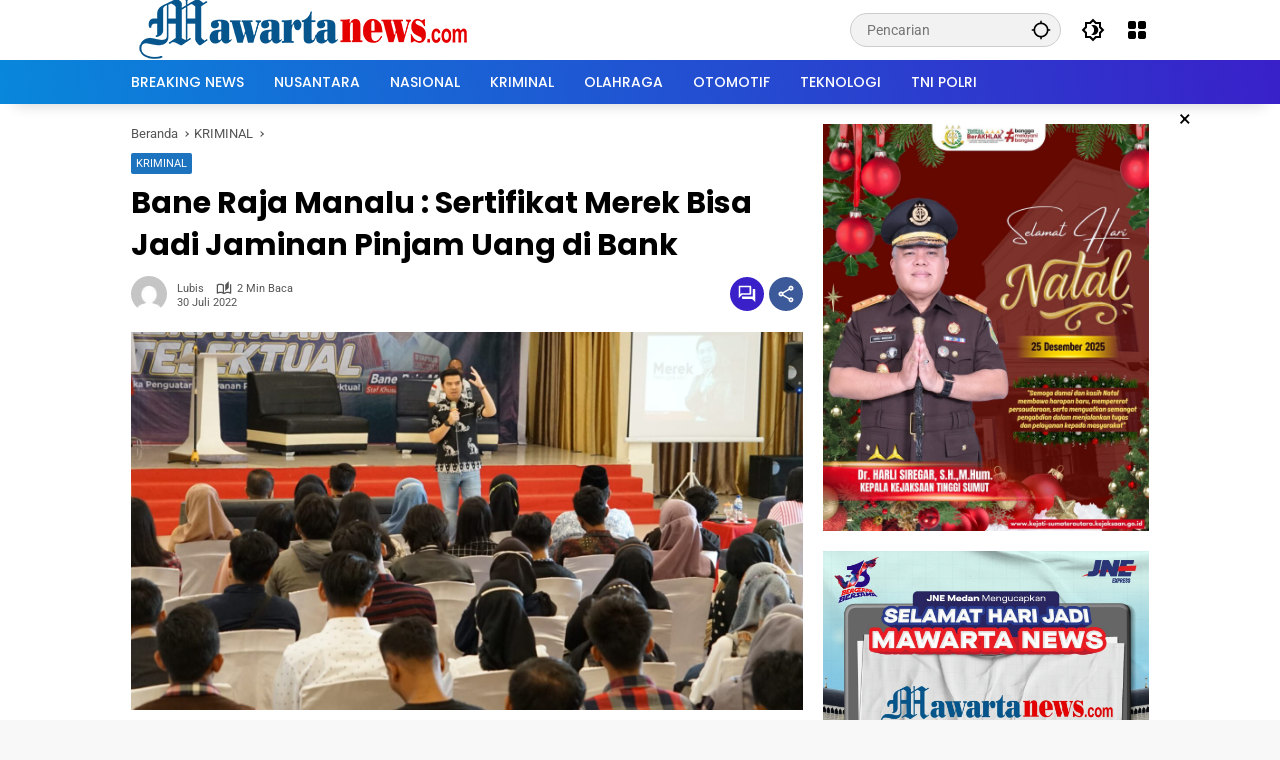

--- FILE ---
content_type: text/html; charset=UTF-8
request_url: https://mawartanews.com/bane-raja-manalu-sertifikat-merek-bisa-jadi-jaminan-pinjam-uang-di-bank/
body_size: 26528
content:
<!doctype html>
<html lang="id" itemscope itemtype="https://schema.org/BlogPosting">
<head><meta charset="UTF-8"><script>if(navigator.userAgent.match(/MSIE|Internet Explorer/i)||navigator.userAgent.match(/Trident\/7\..*?rv:11/i)){var href=document.location.href;if(!href.match(/[?&]noclsop/)){if(href.indexOf("?")==-1){if(href.indexOf("#")==-1){document.location.href=href+"?noclsop=1"}else{document.location.href=href.replace("#","?noclsop=1#")}}else{if(href.indexOf("#")==-1){document.location.href=href+"&noclsop=1"}else{document.location.href=href.replace("#","&noclsop=1#")}}}}</script><script>(()=>{class RocketLazyLoadScripts{constructor(){this.v="2.0.4",this.userEvents=["keydown","keyup","mousedown","mouseup","mousemove","mouseover","mouseout","touchmove","touchstart","touchend","touchcancel","wheel","click","dblclick","input"],this.attributeEvents=["onblur","onclick","oncontextmenu","ondblclick","onfocus","onmousedown","onmouseenter","onmouseleave","onmousemove","onmouseout","onmouseover","onmouseup","onmousewheel","onscroll","onsubmit"]}async t(){this.i(),this.o(),/iP(ad|hone)/.test(navigator.userAgent)&&this.h(),this.u(),this.l(this),this.m(),this.k(this),this.p(this),this._(),await Promise.all([this.R(),this.L()]),this.lastBreath=Date.now(),this.S(this),this.P(),this.D(),this.O(),this.M(),await this.C(this.delayedScripts.normal),await this.C(this.delayedScripts.defer),await this.C(this.delayedScripts.async),await this.T(),await this.F(),await this.j(),await this.A(),window.dispatchEvent(new Event("rocket-allScriptsLoaded")),this.everythingLoaded=!0,this.lastTouchEnd&&await new Promise(t=>setTimeout(t,500-Date.now()+this.lastTouchEnd)),this.I(),this.H(),this.U(),this.W()}i(){this.CSPIssue=sessionStorage.getItem("rocketCSPIssue"),document.addEventListener("securitypolicyviolation",t=>{this.CSPIssue||"script-src-elem"!==t.violatedDirective||"data"!==t.blockedURI||(this.CSPIssue=!0,sessionStorage.setItem("rocketCSPIssue",!0))},{isRocket:!0})}o(){window.addEventListener("pageshow",t=>{this.persisted=t.persisted,this.realWindowLoadedFired=!0},{isRocket:!0}),window.addEventListener("pagehide",()=>{this.onFirstUserAction=null},{isRocket:!0})}h(){let t;function e(e){t=e}window.addEventListener("touchstart",e,{isRocket:!0}),window.addEventListener("touchend",function i(o){o.changedTouches[0]&&t.changedTouches[0]&&Math.abs(o.changedTouches[0].pageX-t.changedTouches[0].pageX)<10&&Math.abs(o.changedTouches[0].pageY-t.changedTouches[0].pageY)<10&&o.timeStamp-t.timeStamp<200&&(window.removeEventListener("touchstart",e,{isRocket:!0}),window.removeEventListener("touchend",i,{isRocket:!0}),"INPUT"===o.target.tagName&&"text"===o.target.type||(o.target.dispatchEvent(new TouchEvent("touchend",{target:o.target,bubbles:!0})),o.target.dispatchEvent(new MouseEvent("mouseover",{target:o.target,bubbles:!0})),o.target.dispatchEvent(new PointerEvent("click",{target:o.target,bubbles:!0,cancelable:!0,detail:1,clientX:o.changedTouches[0].clientX,clientY:o.changedTouches[0].clientY})),event.preventDefault()))},{isRocket:!0})}q(t){this.userActionTriggered||("mousemove"!==t.type||this.firstMousemoveIgnored?"keyup"===t.type||"mouseover"===t.type||"mouseout"===t.type||(this.userActionTriggered=!0,this.onFirstUserAction&&this.onFirstUserAction()):this.firstMousemoveIgnored=!0),"click"===t.type&&t.preventDefault(),t.stopPropagation(),t.stopImmediatePropagation(),"touchstart"===this.lastEvent&&"touchend"===t.type&&(this.lastTouchEnd=Date.now()),"click"===t.type&&(this.lastTouchEnd=0),this.lastEvent=t.type,t.composedPath&&t.composedPath()[0].getRootNode()instanceof ShadowRoot&&(t.rocketTarget=t.composedPath()[0]),this.savedUserEvents.push(t)}u(){this.savedUserEvents=[],this.userEventHandler=this.q.bind(this),this.userEvents.forEach(t=>window.addEventListener(t,this.userEventHandler,{passive:!1,isRocket:!0})),document.addEventListener("visibilitychange",this.userEventHandler,{isRocket:!0})}U(){this.userEvents.forEach(t=>window.removeEventListener(t,this.userEventHandler,{passive:!1,isRocket:!0})),document.removeEventListener("visibilitychange",this.userEventHandler,{isRocket:!0}),this.savedUserEvents.forEach(t=>{(t.rocketTarget||t.target).dispatchEvent(new window[t.constructor.name](t.type,t))})}m(){const t="return false",e=Array.from(this.attributeEvents,t=>"data-rocket-"+t),i="["+this.attributeEvents.join("],[")+"]",o="[data-rocket-"+this.attributeEvents.join("],[data-rocket-")+"]",s=(e,i,o)=>{o&&o!==t&&(e.setAttribute("data-rocket-"+i,o),e["rocket"+i]=new Function("event",o),e.setAttribute(i,t))};new MutationObserver(t=>{for(const n of t)"attributes"===n.type&&(n.attributeName.startsWith("data-rocket-")||this.everythingLoaded?n.attributeName.startsWith("data-rocket-")&&this.everythingLoaded&&this.N(n.target,n.attributeName.substring(12)):s(n.target,n.attributeName,n.target.getAttribute(n.attributeName))),"childList"===n.type&&n.addedNodes.forEach(t=>{if(t.nodeType===Node.ELEMENT_NODE)if(this.everythingLoaded)for(const i of[t,...t.querySelectorAll(o)])for(const t of i.getAttributeNames())e.includes(t)&&this.N(i,t.substring(12));else for(const e of[t,...t.querySelectorAll(i)])for(const t of e.getAttributeNames())this.attributeEvents.includes(t)&&s(e,t,e.getAttribute(t))})}).observe(document,{subtree:!0,childList:!0,attributeFilter:[...this.attributeEvents,...e]})}I(){this.attributeEvents.forEach(t=>{document.querySelectorAll("[data-rocket-"+t+"]").forEach(e=>{this.N(e,t)})})}N(t,e){const i=t.getAttribute("data-rocket-"+e);i&&(t.setAttribute(e,i),t.removeAttribute("data-rocket-"+e))}k(t){Object.defineProperty(HTMLElement.prototype,"onclick",{get(){return this.rocketonclick||null},set(e){this.rocketonclick=e,this.setAttribute(t.everythingLoaded?"onclick":"data-rocket-onclick","this.rocketonclick(event)")}})}S(t){function e(e,i){let o=e[i];e[i]=null,Object.defineProperty(e,i,{get:()=>o,set(s){t.everythingLoaded?o=s:e["rocket"+i]=o=s}})}e(document,"onreadystatechange"),e(window,"onload"),e(window,"onpageshow");try{Object.defineProperty(document,"readyState",{get:()=>t.rocketReadyState,set(e){t.rocketReadyState=e},configurable:!0}),document.readyState="loading"}catch(t){console.log("WPRocket DJE readyState conflict, bypassing")}}l(t){this.originalAddEventListener=EventTarget.prototype.addEventListener,this.originalRemoveEventListener=EventTarget.prototype.removeEventListener,this.savedEventListeners=[],EventTarget.prototype.addEventListener=function(e,i,o){o&&o.isRocket||!t.B(e,this)&&!t.userEvents.includes(e)||t.B(e,this)&&!t.userActionTriggered||e.startsWith("rocket-")||t.everythingLoaded?t.originalAddEventListener.call(this,e,i,o):(t.savedEventListeners.push({target:this,remove:!1,type:e,func:i,options:o}),"mouseenter"!==e&&"mouseleave"!==e||t.originalAddEventListener.call(this,e,t.savedUserEvents.push,o))},EventTarget.prototype.removeEventListener=function(e,i,o){o&&o.isRocket||!t.B(e,this)&&!t.userEvents.includes(e)||t.B(e,this)&&!t.userActionTriggered||e.startsWith("rocket-")||t.everythingLoaded?t.originalRemoveEventListener.call(this,e,i,o):t.savedEventListeners.push({target:this,remove:!0,type:e,func:i,options:o})}}J(t,e){this.savedEventListeners=this.savedEventListeners.filter(i=>{let o=i.type,s=i.target||window;return e!==o||t!==s||(this.B(o,s)&&(i.type="rocket-"+o),this.$(i),!1)})}H(){EventTarget.prototype.addEventListener=this.originalAddEventListener,EventTarget.prototype.removeEventListener=this.originalRemoveEventListener,this.savedEventListeners.forEach(t=>this.$(t))}$(t){t.remove?this.originalRemoveEventListener.call(t.target,t.type,t.func,t.options):this.originalAddEventListener.call(t.target,t.type,t.func,t.options)}p(t){let e;function i(e){return t.everythingLoaded?e:e.split(" ").map(t=>"load"===t||t.startsWith("load.")?"rocket-jquery-load":t).join(" ")}function o(o){function s(e){const s=o.fn[e];o.fn[e]=o.fn.init.prototype[e]=function(){return this[0]===window&&t.userActionTriggered&&("string"==typeof arguments[0]||arguments[0]instanceof String?arguments[0]=i(arguments[0]):"object"==typeof arguments[0]&&Object.keys(arguments[0]).forEach(t=>{const e=arguments[0][t];delete arguments[0][t],arguments[0][i(t)]=e})),s.apply(this,arguments),this}}if(o&&o.fn&&!t.allJQueries.includes(o)){const e={DOMContentLoaded:[],"rocket-DOMContentLoaded":[]};for(const t in e)document.addEventListener(t,()=>{e[t].forEach(t=>t())},{isRocket:!0});o.fn.ready=o.fn.init.prototype.ready=function(i){function s(){parseInt(o.fn.jquery)>2?setTimeout(()=>i.bind(document)(o)):i.bind(document)(o)}return"function"==typeof i&&(t.realDomReadyFired?!t.userActionTriggered||t.fauxDomReadyFired?s():e["rocket-DOMContentLoaded"].push(s):e.DOMContentLoaded.push(s)),o([])},s("on"),s("one"),s("off"),t.allJQueries.push(o)}e=o}t.allJQueries=[],o(window.jQuery),Object.defineProperty(window,"jQuery",{get:()=>e,set(t){o(t)}})}P(){const t=new Map;document.write=document.writeln=function(e){const i=document.currentScript,o=document.createRange(),s=i.parentElement;let n=t.get(i);void 0===n&&(n=i.nextSibling,t.set(i,n));const c=document.createDocumentFragment();o.setStart(c,0),c.appendChild(o.createContextualFragment(e)),s.insertBefore(c,n)}}async R(){return new Promise(t=>{this.userActionTriggered?t():this.onFirstUserAction=t})}async L(){return new Promise(t=>{document.addEventListener("DOMContentLoaded",()=>{this.realDomReadyFired=!0,t()},{isRocket:!0})})}async j(){return this.realWindowLoadedFired?Promise.resolve():new Promise(t=>{window.addEventListener("load",t,{isRocket:!0})})}M(){this.pendingScripts=[];this.scriptsMutationObserver=new MutationObserver(t=>{for(const e of t)e.addedNodes.forEach(t=>{"SCRIPT"!==t.tagName||t.noModule||t.isWPRocket||this.pendingScripts.push({script:t,promise:new Promise(e=>{const i=()=>{const i=this.pendingScripts.findIndex(e=>e.script===t);i>=0&&this.pendingScripts.splice(i,1),e()};t.addEventListener("load",i,{isRocket:!0}),t.addEventListener("error",i,{isRocket:!0}),setTimeout(i,1e3)})})})}),this.scriptsMutationObserver.observe(document,{childList:!0,subtree:!0})}async F(){await this.X(),this.pendingScripts.length?(await this.pendingScripts[0].promise,await this.F()):this.scriptsMutationObserver.disconnect()}D(){this.delayedScripts={normal:[],async:[],defer:[]},document.querySelectorAll("script[type$=rocketlazyloadscript]").forEach(t=>{t.hasAttribute("data-rocket-src")?t.hasAttribute("async")&&!1!==t.async?this.delayedScripts.async.push(t):t.hasAttribute("defer")&&!1!==t.defer||"module"===t.getAttribute("data-rocket-type")?this.delayedScripts.defer.push(t):this.delayedScripts.normal.push(t):this.delayedScripts.normal.push(t)})}async _(){await this.L();let t=[];document.querySelectorAll("script[type$=rocketlazyloadscript][data-rocket-src]").forEach(e=>{let i=e.getAttribute("data-rocket-src");if(i&&!i.startsWith("data:")){i.startsWith("//")&&(i=location.protocol+i);try{const o=new URL(i).origin;o!==location.origin&&t.push({src:o,crossOrigin:e.crossOrigin||"module"===e.getAttribute("data-rocket-type")})}catch(t){}}}),t=[...new Map(t.map(t=>[JSON.stringify(t),t])).values()],this.Y(t,"preconnect")}async G(t){if(await this.K(),!0!==t.noModule||!("noModule"in HTMLScriptElement.prototype))return new Promise(e=>{let i;function o(){(i||t).setAttribute("data-rocket-status","executed"),e()}try{if(navigator.userAgent.includes("Firefox/")||""===navigator.vendor||this.CSPIssue)i=document.createElement("script"),[...t.attributes].forEach(t=>{let e=t.nodeName;"type"!==e&&("data-rocket-type"===e&&(e="type"),"data-rocket-src"===e&&(e="src"),i.setAttribute(e,t.nodeValue))}),t.text&&(i.text=t.text),t.nonce&&(i.nonce=t.nonce),i.hasAttribute("src")?(i.addEventListener("load",o,{isRocket:!0}),i.addEventListener("error",()=>{i.setAttribute("data-rocket-status","failed-network"),e()},{isRocket:!0}),setTimeout(()=>{i.isConnected||e()},1)):(i.text=t.text,o()),i.isWPRocket=!0,t.parentNode.replaceChild(i,t);else{const i=t.getAttribute("data-rocket-type"),s=t.getAttribute("data-rocket-src");i?(t.type=i,t.removeAttribute("data-rocket-type")):t.removeAttribute("type"),t.addEventListener("load",o,{isRocket:!0}),t.addEventListener("error",i=>{this.CSPIssue&&i.target.src.startsWith("data:")?(console.log("WPRocket: CSP fallback activated"),t.removeAttribute("src"),this.G(t).then(e)):(t.setAttribute("data-rocket-status","failed-network"),e())},{isRocket:!0}),s?(t.fetchPriority="high",t.removeAttribute("data-rocket-src"),t.src=s):t.src="data:text/javascript;base64,"+window.btoa(unescape(encodeURIComponent(t.text)))}}catch(i){t.setAttribute("data-rocket-status","failed-transform"),e()}});t.setAttribute("data-rocket-status","skipped")}async C(t){const e=t.shift();return e?(e.isConnected&&await this.G(e),this.C(t)):Promise.resolve()}O(){this.Y([...this.delayedScripts.normal,...this.delayedScripts.defer,...this.delayedScripts.async],"preload")}Y(t,e){this.trash=this.trash||[];let i=!0;var o=document.createDocumentFragment();t.forEach(t=>{const s=t.getAttribute&&t.getAttribute("data-rocket-src")||t.src;if(s&&!s.startsWith("data:")){const n=document.createElement("link");n.href=s,n.rel=e,"preconnect"!==e&&(n.as="script",n.fetchPriority=i?"high":"low"),t.getAttribute&&"module"===t.getAttribute("data-rocket-type")&&(n.crossOrigin=!0),t.crossOrigin&&(n.crossOrigin=t.crossOrigin),t.integrity&&(n.integrity=t.integrity),t.nonce&&(n.nonce=t.nonce),o.appendChild(n),this.trash.push(n),i=!1}}),document.head.appendChild(o)}W(){this.trash.forEach(t=>t.remove())}async T(){try{document.readyState="interactive"}catch(t){}this.fauxDomReadyFired=!0;try{await this.K(),this.J(document,"readystatechange"),document.dispatchEvent(new Event("rocket-readystatechange")),await this.K(),document.rocketonreadystatechange&&document.rocketonreadystatechange(),await this.K(),this.J(document,"DOMContentLoaded"),document.dispatchEvent(new Event("rocket-DOMContentLoaded")),await this.K(),this.J(window,"DOMContentLoaded"),window.dispatchEvent(new Event("rocket-DOMContentLoaded"))}catch(t){console.error(t)}}async A(){try{document.readyState="complete"}catch(t){}try{await this.K(),this.J(document,"readystatechange"),document.dispatchEvent(new Event("rocket-readystatechange")),await this.K(),document.rocketonreadystatechange&&document.rocketonreadystatechange(),await this.K(),this.J(window,"load"),window.dispatchEvent(new Event("rocket-load")),await this.K(),window.rocketonload&&window.rocketonload(),await this.K(),this.allJQueries.forEach(t=>t(window).trigger("rocket-jquery-load")),await this.K(),this.J(window,"pageshow");const t=new Event("rocket-pageshow");t.persisted=this.persisted,window.dispatchEvent(t),await this.K(),window.rocketonpageshow&&window.rocketonpageshow({persisted:this.persisted})}catch(t){console.error(t)}}async K(){Date.now()-this.lastBreath>45&&(await this.X(),this.lastBreath=Date.now())}async X(){return document.hidden?new Promise(t=>setTimeout(t)):new Promise(t=>requestAnimationFrame(t))}B(t,e){return e===document&&"readystatechange"===t||(e===document&&"DOMContentLoaded"===t||(e===window&&"DOMContentLoaded"===t||(e===window&&"load"===t||e===window&&"pageshow"===t)))}static run(){(new RocketLazyLoadScripts).t()}}RocketLazyLoadScripts.run()})();</script>
	
	<meta name="viewport" content="width=device-width, initial-scale=1">
	<link rel="profile" href="https://gmpg.org/xfn/11">

	<meta name='robots' content='index, follow, max-image-preview:large, max-snippet:-1, max-video-preview:-1' />

	<!-- This site is optimized with the Yoast SEO plugin v26.8 - https://yoast.com/product/yoast-seo-wordpress/ -->
	<title>Bane Raja Manalu : Sertifikat Merek Bisa Jadi Jaminan Pinjam Uang di Bank - Mawartanews.com</title>
	<meta name="description" content="MAWARTANEWS.com, ASAHAN - Kabar baik bagi pengusaha di tanah air. Presiden Republik Indonesia Joko Widodo telah menetapkan Peraturan Pemerintah (PP) nomor" />
	<link rel="canonical" href="https://mawartanews.com/bane-raja-manalu-sertifikat-merek-bisa-jadi-jaminan-pinjam-uang-di-bank/" />
	<meta property="og:locale" content="id_ID" />
	<meta property="og:type" content="article" />
	<meta property="og:title" content="Bane Raja Manalu : Sertifikat Merek Bisa Jadi Jaminan Pinjam Uang di Bank - Mawartanews.com" />
	<meta property="og:description" content="MAWARTANEWS.com, ASAHAN - Kabar baik bagi pengusaha di tanah air. Presiden Republik Indonesia Joko Widodo telah menetapkan Peraturan Pemerintah (PP) nomor" />
	<meta property="og:url" content="https://mawartanews.com/bane-raja-manalu-sertifikat-merek-bisa-jadi-jaminan-pinjam-uang-di-bank/" />
	<meta property="og:site_name" content="Mawartanews.com" />
	<meta property="article:published_time" content="2022-07-30T11:05:58+00:00" />
	<meta property="og:image" content="https://mawartanews.com/wp-content/uploads/2022/07/IMG-20220730-WA0075.jpg" />
	<meta property="og:image:width" content="1600" />
	<meta property="og:image:height" content="900" />
	<meta property="og:image:type" content="image/jpeg" />
	<meta name="author" content="Lubis" />
	<meta name="twitter:card" content="summary_large_image" />
	<meta name="twitter:label1" content="Ditulis oleh" />
	<meta name="twitter:data1" content="Lubis" />
	<meta name="twitter:label2" content="Estimasi waktu membaca" />
	<meta name="twitter:data2" content="2 menit" />
	<script type="application/ld+json" class="yoast-schema-graph">{"@context":"https://schema.org","@graph":[{"@type":"Article","@id":"https://mawartanews.com/bane-raja-manalu-sertifikat-merek-bisa-jadi-jaminan-pinjam-uang-di-bank/#article","isPartOf":{"@id":"https://mawartanews.com/bane-raja-manalu-sertifikat-merek-bisa-jadi-jaminan-pinjam-uang-di-bank/"},"author":{"name":"Lubis","@id":"https://mawartanews.com/#/schema/person/1eb37bc32b377f3edef36f51640508ab"},"headline":"Bane Raja Manalu : Sertifikat Merek Bisa Jadi Jaminan Pinjam Uang di Bank","datePublished":"2022-07-30T11:05:58+00:00","mainEntityOfPage":{"@id":"https://mawartanews.com/bane-raja-manalu-sertifikat-merek-bisa-jadi-jaminan-pinjam-uang-di-bank/"},"wordCount":352,"commentCount":0,"publisher":{"@id":"https://mawartanews.com/#/schema/person/3bdfc533693ed83d9563893ec3b7f927"},"image":{"@id":"https://mawartanews.com/bane-raja-manalu-sertifikat-merek-bisa-jadi-jaminan-pinjam-uang-di-bank/#primaryimage"},"thumbnailUrl":"https://mawartanews.com/wp-content/uploads/2022/07/IMG-20220730-WA0075.jpg","keywords":["Kanwil Kemenkumham Sumut"],"articleSection":["KRIMINAL"],"inLanguage":"id","potentialAction":[{"@type":"CommentAction","name":"Comment","target":["https://mawartanews.com/bane-raja-manalu-sertifikat-merek-bisa-jadi-jaminan-pinjam-uang-di-bank/#respond"]}]},{"@type":"WebPage","@id":"https://mawartanews.com/bane-raja-manalu-sertifikat-merek-bisa-jadi-jaminan-pinjam-uang-di-bank/","url":"https://mawartanews.com/bane-raja-manalu-sertifikat-merek-bisa-jadi-jaminan-pinjam-uang-di-bank/","name":"Bane Raja Manalu : Sertifikat Merek Bisa Jadi Jaminan Pinjam Uang di Bank - Mawartanews.com","isPartOf":{"@id":"https://mawartanews.com/#website"},"primaryImageOfPage":{"@id":"https://mawartanews.com/bane-raja-manalu-sertifikat-merek-bisa-jadi-jaminan-pinjam-uang-di-bank/#primaryimage"},"image":{"@id":"https://mawartanews.com/bane-raja-manalu-sertifikat-merek-bisa-jadi-jaminan-pinjam-uang-di-bank/#primaryimage"},"thumbnailUrl":"https://mawartanews.com/wp-content/uploads/2022/07/IMG-20220730-WA0075.jpg","datePublished":"2022-07-30T11:05:58+00:00","description":"MAWARTANEWS.com, ASAHAN - Kabar baik bagi pengusaha di tanah air. Presiden Republik Indonesia Joko Widodo telah menetapkan Peraturan Pemerintah (PP) nomor","breadcrumb":{"@id":"https://mawartanews.com/bane-raja-manalu-sertifikat-merek-bisa-jadi-jaminan-pinjam-uang-di-bank/#breadcrumb"},"inLanguage":"id","potentialAction":[{"@type":"ReadAction","target":["https://mawartanews.com/bane-raja-manalu-sertifikat-merek-bisa-jadi-jaminan-pinjam-uang-di-bank/"]}]},{"@type":"ImageObject","inLanguage":"id","@id":"https://mawartanews.com/bane-raja-manalu-sertifikat-merek-bisa-jadi-jaminan-pinjam-uang-di-bank/#primaryimage","url":"https://mawartanews.com/wp-content/uploads/2022/07/IMG-20220730-WA0075.jpg","contentUrl":"https://mawartanews.com/wp-content/uploads/2022/07/IMG-20220730-WA0075.jpg","width":1600,"height":900},{"@type":"BreadcrumbList","@id":"https://mawartanews.com/bane-raja-manalu-sertifikat-merek-bisa-jadi-jaminan-pinjam-uang-di-bank/#breadcrumb","itemListElement":[{"@type":"ListItem","position":1,"name":"Beranda","item":"https://mawartanews.com/"},{"@type":"ListItem","position":2,"name":"Bane Raja Manalu : Sertifikat Merek Bisa Jadi Jaminan Pinjam Uang di Bank"}]},{"@type":"WebSite","@id":"https://mawartanews.com/#website","url":"https://mawartanews.com/","name":"Mawartanews.com","description":"Dunia Digitalmu, Cakrawala Baru","publisher":{"@id":"https://mawartanews.com/#/schema/person/3bdfc533693ed83d9563893ec3b7f927"},"potentialAction":[{"@type":"SearchAction","target":{"@type":"EntryPoint","urlTemplate":"https://mawartanews.com/?s={search_term_string}"},"query-input":{"@type":"PropertyValueSpecification","valueRequired":true,"valueName":"search_term_string"}}],"inLanguage":"id"},{"@type":["Person","Organization"],"@id":"https://mawartanews.com/#/schema/person/3bdfc533693ed83d9563893ec3b7f927","name":"Frans Semgur","image":{"@type":"ImageObject","inLanguage":"id","@id":"https://mawartanews.com/#/schema/person/image/","url":"https://mawartanews.com/wp-content/uploads/2025/02/logo-mawarta-baru-lagi-tes.png","contentUrl":"https://mawartanews.com/wp-content/uploads/2025/02/logo-mawarta-baru-lagi-tes.png","width":350,"height":68,"caption":"Frans Semgur"},"logo":{"@id":"https://mawartanews.com/#/schema/person/image/"},"sameAs":["http://mawartanews.com"]},{"@type":"Person","@id":"https://mawartanews.com/#/schema/person/1eb37bc32b377f3edef36f51640508ab","name":"Lubis","image":{"@type":"ImageObject","inLanguage":"id","@id":"https://mawartanews.com/#/schema/person/image/","url":"https://secure.gravatar.com/avatar/c34ba51ababd806028511f519f3c84c29c4bd0c47048be7de4b42b960f3f206d?s=96&d=mm&r=g","contentUrl":"https://secure.gravatar.com/avatar/c34ba51ababd806028511f519f3c84c29c4bd0c47048be7de4b42b960f3f206d?s=96&d=mm&r=g","caption":"Lubis"},"sameAs":["http://mawartanews.com"],"url":"https://mawartanews.com/author/admin2/"}]}</script>
	<!-- / Yoast SEO plugin. -->



<link rel="alternate" type="application/rss+xml" title="Mawartanews.com &raquo; Feed" href="https://mawartanews.com/feed/" />
<link rel="alternate" type="application/rss+xml" title="Mawartanews.com &raquo; Umpan Komentar" href="https://mawartanews.com/comments/feed/" />
<link rel="alternate" type="application/rss+xml" title="Mawartanews.com &raquo; Bane Raja Manalu : Sertifikat Merek Bisa Jadi Jaminan Pinjam Uang di Bank Umpan Komentar" href="https://mawartanews.com/bane-raja-manalu-sertifikat-merek-bisa-jadi-jaminan-pinjam-uang-di-bank/feed/" />
<link rel="alternate" title="oEmbed (JSON)" type="application/json+oembed" href="https://mawartanews.com/wp-json/oembed/1.0/embed?url=https%3A%2F%2Fmawartanews.com%2Fbane-raja-manalu-sertifikat-merek-bisa-jadi-jaminan-pinjam-uang-di-bank%2F" />
<link rel="alternate" title="oEmbed (XML)" type="text/xml+oembed" href="https://mawartanews.com/wp-json/oembed/1.0/embed?url=https%3A%2F%2Fmawartanews.com%2Fbane-raja-manalu-sertifikat-merek-bisa-jadi-jaminan-pinjam-uang-di-bank%2F&#038;format=xml" />
<style id='wp-img-auto-sizes-contain-inline-css'>
img:is([sizes=auto i],[sizes^="auto," i]){contain-intrinsic-size:3000px 1500px}
/*# sourceURL=wp-img-auto-sizes-contain-inline-css */
</style>
<style id='wp-emoji-styles-inline-css'>

	img.wp-smiley, img.emoji {
		display: inline !important;
		border: none !important;
		box-shadow: none !important;
		height: 1em !important;
		width: 1em !important;
		margin: 0 0.07em !important;
		vertical-align: -0.1em !important;
		background: none !important;
		padding: 0 !important;
	}
/*# sourceURL=wp-emoji-styles-inline-css */
</style>
<link rel='stylesheet' id='gn-frontend-gnfollow-style-css' href='https://mawartanews.com/wp-content/plugins/gn-publisher/assets/css/gn-frontend-gnfollow.min.css?ver=1.5.26' media='all' />
<link data-minify="1" rel='stylesheet' id='wpmedia-fonts-css' href='https://mawartanews.com/wp-content/cache/min/1/wp-content/fonts/32c3dd5336d87abd13653c49615b4649.css?ver=1766998957' media='all' />
<link data-minify="1" rel='stylesheet' id='wpmedia-style-css' href='https://mawartanews.com/wp-content/cache/min/1/wp-content/themes/wpmedia/style.css?ver=1766998957' media='all' />
<style id='wpmedia-style-inline-css'>
h1,h2,h3,h4,h5,h6,.reltitle,.site-title,.gmr-mainmenu ul > li > a,.gmr-secondmenu-dropdown ul > li > a,.gmr-sidemenu ul li a,.gmr-sidemenu .side-textsocial,.heading-text,.gmr-mobilemenu ul li a,#navigationamp ul li a{font-family:Poppins;font-weight:500;}h1 strong,h2 strong,h3 strong,h4 strong,h5 strong,h6 strong{font-weight:700;}.entry-content-single{font-size:16px;}body{font-family:Roboto;--font-reguler:400;--font-bold:700;--mainmenu-bgcolor:#0887db;--mainmenu-secondbgcolor:#3920c9;--background-color:#f8f8f8;--main-color:#000000;--widget-title:#000000;--link-color-body:#000000;--hoverlink-color-body:#d9091b;--border-color:#cccccc;--button-bgcolor:#3920c9;--button-color:#ffffff;--header-bgcolor:#ffffff;--topnav-color:#000000;--topnav-link-color:#000000;--topnav-linkhover-color:#d9091b;--mainmenu-color:#ffffff;--mainmenu-hovercolor:#f1c40f;--content-bgcolor:#ffffff;--content-greycolor:#555555;--greybody-bgcolor:#eeeeee;--footer-bgcolor:#ffffff;--footer-color:#666666;--footer-linkcolor:#212121;--footer-hover-linkcolor:#d9091b;}body,body.dark-theme{--scheme-color:#1e73be;--secondscheme-color:#3920c9;--mainmenu-direction:80deg;}/* Generate Using Cache */
/*# sourceURL=wpmedia-style-inline-css */
</style>

<!-- OG: 3.3.8 -->
<meta property="og:image" content="https://mawartanews.com/wp-content/uploads/2022/07/IMG-20220730-WA0075.jpg"><meta property="og:image:secure_url" content="https://mawartanews.com/wp-content/uploads/2022/07/IMG-20220730-WA0075.jpg"><meta property="og:image:width" content="1600"><meta property="og:image:height" content="900"><meta property="og:image:alt" content="IMG-20220730-WA0075"><meta property="og:image:type" content="image/jpeg"><meta property="og:description" content="MAWARTANEWS.com, ASAHAN - Kabar baik bagi pengusaha di tanah air. Presiden Republik Indonesia Joko Widodo telah menetapkan Peraturan Pemerintah (PP) nomor 24 Tahun 2022 tentang Ekonomi Kreatif pada 12 Juli 2022. Pemerintah memberikan peluang kepada pelaku ekonomi kreatif untuk mendapatkan kemudahan pembiayaan atau kredit dari lembaga keuangan. “Sertifikat merek sudah bisa menjadi jaminan untuk pinjam..."><meta property="og:type" content="article"><meta property="og:locale" content="id"><meta property="og:site_name" content="Mawartanews.com"><meta property="og:title" content="Bane Raja Manalu : Sertifikat Merek Bisa Jadi Jaminan Pinjam Uang di Bank"><meta property="og:url" content="https://mawartanews.com/bane-raja-manalu-sertifikat-merek-bisa-jadi-jaminan-pinjam-uang-di-bank/"><meta property="og:updated_time" content="2022-07-30T18:05:58+07:00">
<meta property="article:tag" content="Kanwil Kemenkumham Sumut"><meta property="article:published_time" content="2022-07-30T11:05:58+00:00"><meta property="article:modified_time" content="2022-07-30T11:05:58+00:00"><meta property="article:section" content="KRIMINAL"><meta property="article:author:first_name" content="Juliver"><meta property="article:author:last_name" content="Lubis"><meta property="article:author:username" content="Lubis">
<meta property="twitter:partner" content="ogwp"><meta property="twitter:card" content="summary_large_image"><meta property="twitter:image" content="https://mawartanews.com/wp-content/uploads/2022/07/IMG-20220730-WA0075.jpg"><meta property="twitter:image:alt" content="IMG-20220730-WA0075"><meta property="twitter:title" content="Bane Raja Manalu : Sertifikat Merek Bisa Jadi Jaminan Pinjam Uang di Bank"><meta property="twitter:description" content="MAWARTANEWS.com, ASAHAN - Kabar baik bagi pengusaha di tanah air. Presiden Republik Indonesia Joko Widodo telah menetapkan Peraturan Pemerintah (PP) nomor 24 Tahun 2022 tentang Ekonomi Kreatif pada..."><meta property="twitter:url" content="https://mawartanews.com/bane-raja-manalu-sertifikat-merek-bisa-jadi-jaminan-pinjam-uang-di-bank/"><meta property="twitter:label1" content="Reading time"><meta property="twitter:data1" content="1 minute">
<meta itemprop="image" content="https://mawartanews.com/wp-content/uploads/2022/07/IMG-20220730-WA0075.jpg"><meta itemprop="name" content="Bane Raja Manalu : Sertifikat Merek Bisa Jadi Jaminan Pinjam Uang di Bank"><meta itemprop="description" content="MAWARTANEWS.com, ASAHAN - Kabar baik bagi pengusaha di tanah air. Presiden Republik Indonesia Joko Widodo telah menetapkan Peraturan Pemerintah (PP) nomor 24 Tahun 2022 tentang Ekonomi Kreatif pada 12 Juli 2022. Pemerintah memberikan peluang kepada pelaku ekonomi kreatif untuk mendapatkan kemudahan pembiayaan atau kredit dari lembaga keuangan. “Sertifikat merek sudah bisa menjadi jaminan untuk pinjam..."><meta itemprop="datePublished" content="2022-07-30"><meta itemprop="dateModified" content="2022-07-30T11:05:58+00:00">
<meta property="profile:first_name" content="Juliver"><meta property="profile:last_name" content="Lubis"><meta property="profile:username" content="Lubis">
<!-- /OG -->

<link rel="https://api.w.org/" href="https://mawartanews.com/wp-json/" /><link rel="alternate" title="JSON" type="application/json" href="https://mawartanews.com/wp-json/wp/v2/posts/1569" /><link rel="EditURI" type="application/rsd+xml" title="RSD" href="https://mawartanews.com/xmlrpc.php?rsd" />
<meta name="generator" content="WordPress 6.9" />
<link rel='shortlink' href='https://mawartanews.com/?p=1569' />
<!-- Generated by Jetpack Social -->
<meta property="og:title" content="Bane Raja Manalu : Sertifikat Merek Bisa Jadi Jaminan Pinjam Uang di Bank">
<meta property="og:url" content="https://mawartanews.com/bane-raja-manalu-sertifikat-merek-bisa-jadi-jaminan-pinjam-uang-di-bank/">
<meta property="og:description" content="MAWARTANEWS.com, ASAHAN &#8211; Kabar baik bagi pengusaha di tanah air. Presiden Republik Indonesia Joko Widodo telah menetapkan Peraturan Pemerintah (PP) nomor 24 Tahun 2022 tentang Ekonomi Kreat…">
<meta property="og:image" content="https://mawartanews.com/wp-content/uploads/2022/07/IMG-20220730-WA0075.jpg">
<meta property="og:image:width" content="1200">
<meta property="og:image:height" content="675">
<meta name="twitter:image" content="https://mawartanews.com/wp-content/uploads/2022/07/IMG-20220730-WA0075.jpg">
<meta name="twitter:card" content="summary_large_image">
<!-- / Jetpack Social -->
<link rel="pingback" href="https://mawartanews.com/xmlrpc.php"><script type="rocketlazyloadscript" data-rocket-src="https://jsc.mgid.com/site/1015197.js" async>
</script><link rel="icon" href="https://mawartanews.com/wp-content/uploads/2024/12/cropped-logo-mawarta-512-32x32.jpg" sizes="32x32" />
<link rel="icon" href="https://mawartanews.com/wp-content/uploads/2024/12/cropped-logo-mawarta-512-192x192.jpg" sizes="192x192" />
<link rel="apple-touch-icon" href="https://mawartanews.com/wp-content/uploads/2024/12/cropped-logo-mawarta-512-180x180.jpg" />
<meta name="msapplication-TileImage" content="https://mawartanews.com/wp-content/uploads/2024/12/cropped-logo-mawarta-512-270x270.jpg" />
<noscript><style id="rocket-lazyload-nojs-css">.rll-youtube-player, [data-lazy-src]{display:none !important;}</style></noscript><style id='global-styles-inline-css'>
:root{--wp--preset--aspect-ratio--square: 1;--wp--preset--aspect-ratio--4-3: 4/3;--wp--preset--aspect-ratio--3-4: 3/4;--wp--preset--aspect-ratio--3-2: 3/2;--wp--preset--aspect-ratio--2-3: 2/3;--wp--preset--aspect-ratio--16-9: 16/9;--wp--preset--aspect-ratio--9-16: 9/16;--wp--preset--color--black: #000000;--wp--preset--color--cyan-bluish-gray: #abb8c3;--wp--preset--color--white: #ffffff;--wp--preset--color--pale-pink: #f78da7;--wp--preset--color--vivid-red: #cf2e2e;--wp--preset--color--luminous-vivid-orange: #ff6900;--wp--preset--color--luminous-vivid-amber: #fcb900;--wp--preset--color--light-green-cyan: #7bdcb5;--wp--preset--color--vivid-green-cyan: #00d084;--wp--preset--color--pale-cyan-blue: #8ed1fc;--wp--preset--color--vivid-cyan-blue: #0693e3;--wp--preset--color--vivid-purple: #9b51e0;--wp--preset--gradient--vivid-cyan-blue-to-vivid-purple: linear-gradient(135deg,rgb(6,147,227) 0%,rgb(155,81,224) 100%);--wp--preset--gradient--light-green-cyan-to-vivid-green-cyan: linear-gradient(135deg,rgb(122,220,180) 0%,rgb(0,208,130) 100%);--wp--preset--gradient--luminous-vivid-amber-to-luminous-vivid-orange: linear-gradient(135deg,rgb(252,185,0) 0%,rgb(255,105,0) 100%);--wp--preset--gradient--luminous-vivid-orange-to-vivid-red: linear-gradient(135deg,rgb(255,105,0) 0%,rgb(207,46,46) 100%);--wp--preset--gradient--very-light-gray-to-cyan-bluish-gray: linear-gradient(135deg,rgb(238,238,238) 0%,rgb(169,184,195) 100%);--wp--preset--gradient--cool-to-warm-spectrum: linear-gradient(135deg,rgb(74,234,220) 0%,rgb(151,120,209) 20%,rgb(207,42,186) 40%,rgb(238,44,130) 60%,rgb(251,105,98) 80%,rgb(254,248,76) 100%);--wp--preset--gradient--blush-light-purple: linear-gradient(135deg,rgb(255,206,236) 0%,rgb(152,150,240) 100%);--wp--preset--gradient--blush-bordeaux: linear-gradient(135deg,rgb(254,205,165) 0%,rgb(254,45,45) 50%,rgb(107,0,62) 100%);--wp--preset--gradient--luminous-dusk: linear-gradient(135deg,rgb(255,203,112) 0%,rgb(199,81,192) 50%,rgb(65,88,208) 100%);--wp--preset--gradient--pale-ocean: linear-gradient(135deg,rgb(255,245,203) 0%,rgb(182,227,212) 50%,rgb(51,167,181) 100%);--wp--preset--gradient--electric-grass: linear-gradient(135deg,rgb(202,248,128) 0%,rgb(113,206,126) 100%);--wp--preset--gradient--midnight: linear-gradient(135deg,rgb(2,3,129) 0%,rgb(40,116,252) 100%);--wp--preset--font-size--small: 13px;--wp--preset--font-size--medium: 20px;--wp--preset--font-size--large: 36px;--wp--preset--font-size--x-large: 42px;--wp--preset--spacing--20: 0.44rem;--wp--preset--spacing--30: 0.67rem;--wp--preset--spacing--40: 1rem;--wp--preset--spacing--50: 1.5rem;--wp--preset--spacing--60: 2.25rem;--wp--preset--spacing--70: 3.38rem;--wp--preset--spacing--80: 5.06rem;--wp--preset--shadow--natural: 6px 6px 9px rgba(0, 0, 0, 0.2);--wp--preset--shadow--deep: 12px 12px 50px rgba(0, 0, 0, 0.4);--wp--preset--shadow--sharp: 6px 6px 0px rgba(0, 0, 0, 0.2);--wp--preset--shadow--outlined: 6px 6px 0px -3px rgb(255, 255, 255), 6px 6px rgb(0, 0, 0);--wp--preset--shadow--crisp: 6px 6px 0px rgb(0, 0, 0);}:where(.is-layout-flex){gap: 0.5em;}:where(.is-layout-grid){gap: 0.5em;}body .is-layout-flex{display: flex;}.is-layout-flex{flex-wrap: wrap;align-items: center;}.is-layout-flex > :is(*, div){margin: 0;}body .is-layout-grid{display: grid;}.is-layout-grid > :is(*, div){margin: 0;}:where(.wp-block-columns.is-layout-flex){gap: 2em;}:where(.wp-block-columns.is-layout-grid){gap: 2em;}:where(.wp-block-post-template.is-layout-flex){gap: 1.25em;}:where(.wp-block-post-template.is-layout-grid){gap: 1.25em;}.has-black-color{color: var(--wp--preset--color--black) !important;}.has-cyan-bluish-gray-color{color: var(--wp--preset--color--cyan-bluish-gray) !important;}.has-white-color{color: var(--wp--preset--color--white) !important;}.has-pale-pink-color{color: var(--wp--preset--color--pale-pink) !important;}.has-vivid-red-color{color: var(--wp--preset--color--vivid-red) !important;}.has-luminous-vivid-orange-color{color: var(--wp--preset--color--luminous-vivid-orange) !important;}.has-luminous-vivid-amber-color{color: var(--wp--preset--color--luminous-vivid-amber) !important;}.has-light-green-cyan-color{color: var(--wp--preset--color--light-green-cyan) !important;}.has-vivid-green-cyan-color{color: var(--wp--preset--color--vivid-green-cyan) !important;}.has-pale-cyan-blue-color{color: var(--wp--preset--color--pale-cyan-blue) !important;}.has-vivid-cyan-blue-color{color: var(--wp--preset--color--vivid-cyan-blue) !important;}.has-vivid-purple-color{color: var(--wp--preset--color--vivid-purple) !important;}.has-black-background-color{background-color: var(--wp--preset--color--black) !important;}.has-cyan-bluish-gray-background-color{background-color: var(--wp--preset--color--cyan-bluish-gray) !important;}.has-white-background-color{background-color: var(--wp--preset--color--white) !important;}.has-pale-pink-background-color{background-color: var(--wp--preset--color--pale-pink) !important;}.has-vivid-red-background-color{background-color: var(--wp--preset--color--vivid-red) !important;}.has-luminous-vivid-orange-background-color{background-color: var(--wp--preset--color--luminous-vivid-orange) !important;}.has-luminous-vivid-amber-background-color{background-color: var(--wp--preset--color--luminous-vivid-amber) !important;}.has-light-green-cyan-background-color{background-color: var(--wp--preset--color--light-green-cyan) !important;}.has-vivid-green-cyan-background-color{background-color: var(--wp--preset--color--vivid-green-cyan) !important;}.has-pale-cyan-blue-background-color{background-color: var(--wp--preset--color--pale-cyan-blue) !important;}.has-vivid-cyan-blue-background-color{background-color: var(--wp--preset--color--vivid-cyan-blue) !important;}.has-vivid-purple-background-color{background-color: var(--wp--preset--color--vivid-purple) !important;}.has-black-border-color{border-color: var(--wp--preset--color--black) !important;}.has-cyan-bluish-gray-border-color{border-color: var(--wp--preset--color--cyan-bluish-gray) !important;}.has-white-border-color{border-color: var(--wp--preset--color--white) !important;}.has-pale-pink-border-color{border-color: var(--wp--preset--color--pale-pink) !important;}.has-vivid-red-border-color{border-color: var(--wp--preset--color--vivid-red) !important;}.has-luminous-vivid-orange-border-color{border-color: var(--wp--preset--color--luminous-vivid-orange) !important;}.has-luminous-vivid-amber-border-color{border-color: var(--wp--preset--color--luminous-vivid-amber) !important;}.has-light-green-cyan-border-color{border-color: var(--wp--preset--color--light-green-cyan) !important;}.has-vivid-green-cyan-border-color{border-color: var(--wp--preset--color--vivid-green-cyan) !important;}.has-pale-cyan-blue-border-color{border-color: var(--wp--preset--color--pale-cyan-blue) !important;}.has-vivid-cyan-blue-border-color{border-color: var(--wp--preset--color--vivid-cyan-blue) !important;}.has-vivid-purple-border-color{border-color: var(--wp--preset--color--vivid-purple) !important;}.has-vivid-cyan-blue-to-vivid-purple-gradient-background{background: var(--wp--preset--gradient--vivid-cyan-blue-to-vivid-purple) !important;}.has-light-green-cyan-to-vivid-green-cyan-gradient-background{background: var(--wp--preset--gradient--light-green-cyan-to-vivid-green-cyan) !important;}.has-luminous-vivid-amber-to-luminous-vivid-orange-gradient-background{background: var(--wp--preset--gradient--luminous-vivid-amber-to-luminous-vivid-orange) !important;}.has-luminous-vivid-orange-to-vivid-red-gradient-background{background: var(--wp--preset--gradient--luminous-vivid-orange-to-vivid-red) !important;}.has-very-light-gray-to-cyan-bluish-gray-gradient-background{background: var(--wp--preset--gradient--very-light-gray-to-cyan-bluish-gray) !important;}.has-cool-to-warm-spectrum-gradient-background{background: var(--wp--preset--gradient--cool-to-warm-spectrum) !important;}.has-blush-light-purple-gradient-background{background: var(--wp--preset--gradient--blush-light-purple) !important;}.has-blush-bordeaux-gradient-background{background: var(--wp--preset--gradient--blush-bordeaux) !important;}.has-luminous-dusk-gradient-background{background: var(--wp--preset--gradient--luminous-dusk) !important;}.has-pale-ocean-gradient-background{background: var(--wp--preset--gradient--pale-ocean) !important;}.has-electric-grass-gradient-background{background: var(--wp--preset--gradient--electric-grass) !important;}.has-midnight-gradient-background{background: var(--wp--preset--gradient--midnight) !important;}.has-small-font-size{font-size: var(--wp--preset--font-size--small) !important;}.has-medium-font-size{font-size: var(--wp--preset--font-size--medium) !important;}.has-large-font-size{font-size: var(--wp--preset--font-size--large) !important;}.has-x-large-font-size{font-size: var(--wp--preset--font-size--x-large) !important;}
/*# sourceURL=global-styles-inline-css */
</style>
<meta name="generator" content="AccelerateWP 3.20.0.3-1.1-31" data-wpr-features="wpr_delay_js wpr_defer_js wpr_lazyload_images wpr_lazyload_iframes wpr_minify_css wpr_desktop" /></head>

<body class="wp-singular post-template-default single single-post postid-1569 single-format-standard wp-custom-logo wp-embed-responsive wp-theme-wpmedia idtheme kentooz">
	<a class="skip-link screen-reader-text" href="#primary">Langsung ke konten</a>
	<div data-rocket-location-hash="c8e76dd6d07b9cc4da40c0b7563ab8fa" class="gmr-verytopbanner text-center gmrclose-element"><div data-rocket-location-hash="6005da2017e5fd3302f88d75d9af55c2" class="container"><div data-rocket-location-hash="45c732f438d74497049d0e9a0aa6b5d4" class="gmr-parallax"><div class="rellax"><div class="in-rellax"><div class="idt-xclosewrap"><div class="idt-xclosetext">SCROLL TO CONTINUE WITH CONTENT</div><button class="idt-xclose-top close-modal gmrbtnclose">&times;</button></div><div class="idt-rellax-bannerwrap"><style> div[data-widget-id="1742541"] { min-height: 300px; } </style>
    <div data-type="_mgwidget" data-widget-id="1742541">
    </div>
    <script type="rocketlazyloadscript">(function(w,q){w[q]=w[q]||[];w[q].push(["_mgc.load"])})(window,"_mgq");
    </script>
</div></div></div></div></div></div>	<div data-rocket-location-hash="8b1636e1131f4917ae3351eb2acb1b47" id="page" class="site">
		<div data-rocket-location-hash="ba9ad091599e2faa8b7d03292827ffe3" id="topnavwrap" class="gmr-topnavwrap clearfix">
			<div data-rocket-location-hash="c2b2a1461d8b94e639cd80a05325878c" class="container">
				<header id="masthead" class="list-flex site-header">
					<div class="row-flex gmr-navleft">
						<div class="site-branding">
							<div class="gmr-logo"><a class="custom-logo-link" href="https://mawartanews.com/" title="Mawartanews.com" rel="home"><img class="custom-logo" src="data:image/svg+xml,%3Csvg%20xmlns='http://www.w3.org/2000/svg'%20viewBox='0%200%20350%2068'%3E%3C/svg%3E" width="350" height="68" alt="Mawartanews.com" data-lazy-src="https://mawartanews.com/wp-content/uploads/2025/02/logo-mawarta-baru-lagi-tes.png" /><noscript><img class="custom-logo" src="https://mawartanews.com/wp-content/uploads/2025/02/logo-mawarta-baru-lagi-tes.png" width="350" height="68" alt="Mawartanews.com" loading="lazy" /></noscript></a></div>						</div><!-- .site-branding -->
					</div>

					<div class="row-flex gmr-navright">
						<span class="gmr-top-date" data-lang="id"></span><div class="gmr-search desktop-only">
				<form method="get" class="gmr-searchform searchform" action="https://mawartanews.com/">
					<input type="text" name="s" id="s" placeholder="Pencarian" />
					<input type="hidden" name="post_type[]" value="post" />
					<button type="submit" role="button" class="gmr-search-submit gmr-search-icon" aria-label="Kirim">
						<svg xmlns="http://www.w3.org/2000/svg" height="24px" viewBox="0 0 24 24" width="24px" fill="currentColor"><path d="M0 0h24v24H0V0z" fill="none"/><path d="M20.94 11c-.46-4.17-3.77-7.48-7.94-7.94V1h-2v2.06C6.83 3.52 3.52 6.83 3.06 11H1v2h2.06c.46 4.17 3.77 7.48 7.94 7.94V23h2v-2.06c4.17-.46 7.48-3.77 7.94-7.94H23v-2h-2.06zM12 19c-3.87 0-7-3.13-7-7s3.13-7 7-7 7 3.13 7 7-3.13 7-7 7z"/></svg>
					</button>
				</form>
			</div><button role="button" class="darkmode-button topnav-button" aria-label="Mode Gelap"><svg xmlns="http://www.w3.org/2000/svg" height="24px" viewBox="0 0 24 24" width="24px" fill="currentColor"><path d="M0 0h24v24H0V0z" fill="none"/><path d="M20 8.69V4h-4.69L12 .69 8.69 4H4v4.69L.69 12 4 15.31V20h4.69L12 23.31 15.31 20H20v-4.69L23.31 12 20 8.69zm-2 5.79V18h-3.52L12 20.48 9.52 18H6v-3.52L3.52 12 6 9.52V6h3.52L12 3.52 14.48 6H18v3.52L20.48 12 18 14.48zM12.29 7c-.74 0-1.45.17-2.08.46 1.72.79 2.92 2.53 2.92 4.54s-1.2 3.75-2.92 4.54c.63.29 1.34.46 2.08.46 2.76 0 5-2.24 5-5s-2.24-5-5-5z"/></svg></button><div class="gmr-menugrid-btn gmrclick-container"><button id="menugrid-button" class="topnav-button gmrbtnclick" aria-label="Buka Menu"><svg xmlns="http://www.w3.org/2000/svg" enable-background="new 0 0 24 24" height="24px" viewBox="0 0 24 24" width="24px" fill="currentColor"><g><rect fill="none" height="24" width="24"/></g><g><g><path d="M5,11h4c1.1,0,2-0.9,2-2V5c0-1.1-0.9-2-2-2H5C3.9,3,3,3.9,3,5v4C3,10.1,3.9,11,5,11z"/><path d="M5,21h4c1.1,0,2-0.9,2-2v-4c0-1.1-0.9-2-2-2H5c-1.1,0-2,0.9-2,2v4C3,20.1,3.9,21,5,21z"/><path d="M13,5v4c0,1.1,0.9,2,2,2h4c1.1,0,2-0.9,2-2V5c0-1.1-0.9-2-2-2h-4C13.9,3,13,3.9,13,5z"/><path d="M15,21h4c1.1,0,2-0.9,2-2v-4c0-1.1-0.9-2-2-2h-4c-1.1,0-2,0.9-2,2v4C13,20.1,13.9,21,15,21z"/></g></g></svg></button><div id="dropdown-container" class="gmr-secondmenu-dropdown gmr-dropdown col-2"></div></div><button id="gmr-responsive-menu" role="button" class="mobile-only" aria-label="Menu" data-target="#gmr-sidemenu-id" data-toggle="onoffcanvas" aria-expanded="false" rel="nofollow"><svg xmlns="http://www.w3.org/2000/svg" width="24" height="24" viewBox="0 0 24 24"><path fill="currentColor" d="m19.31 18.9l3.08 3.1L21 23.39l-3.12-3.07c-.69.43-1.51.68-2.38.68c-2.5 0-4.5-2-4.5-4.5s2-4.5 4.5-4.5s4.5 2 4.5 4.5c0 .88-.25 1.71-.69 2.4m-3.81.1a2.5 2.5 0 0 0 0-5a2.5 2.5 0 0 0 0 5M21 4v2H3V4h18M3 16v-2h6v2H3m0-5V9h18v2h-2.03c-1.01-.63-2.2-1-3.47-1s-2.46.37-3.47 1H3Z"/></svg></button>					</div>
				</header>
			</div><!-- .container -->
			<nav id="main-nav" class="main-navigation gmr-mainmenu">
				<div data-rocket-location-hash="04b24f2a01e05ca636ff58e62299aa1e" class="container">
					<ul id="primary-menu" class="menu"><li id="menu-item-12076" class="menu-item menu-item-type-taxonomy menu-item-object-category menu-item-12076"><a href="https://mawartanews.com/category/breaking-news/"><span>BREAKING NEWS</span></a></li>
<li id="menu-item-12077" class="menu-item menu-item-type-taxonomy menu-item-object-category menu-item-12077"><a href="https://mawartanews.com/category/nusantara/"><span>NUSANTARA</span></a></li>
<li id="menu-item-12078" class="menu-item menu-item-type-taxonomy menu-item-object-category menu-item-12078"><a href="https://mawartanews.com/category/nasional/"><span>NASIONAL</span></a></li>
<li id="menu-item-12079" class="menu-item menu-item-type-taxonomy menu-item-object-category current-post-ancestor current-menu-parent current-post-parent menu-item-12079"><a href="https://mawartanews.com/category/kriminal/"><span>KRIMINAL</span></a></li>
<li id="menu-item-12080" class="menu-item menu-item-type-taxonomy menu-item-object-category menu-item-12080"><a href="https://mawartanews.com/category/olahraga/"><span>OLAHRAGA</span></a></li>
<li id="menu-item-12081" class="menu-item menu-item-type-taxonomy menu-item-object-category menu-item-12081"><a href="https://mawartanews.com/category/otomotif/"><span>OTOMOTIF</span></a></li>
<li id="menu-item-12082" class="menu-item menu-item-type-taxonomy menu-item-object-category menu-item-12082"><a href="https://mawartanews.com/category/teknologi/"><span>TEKNOLOGI</span></a></li>
<li id="menu-item-12083" class="menu-item menu-item-type-taxonomy menu-item-object-category menu-item-12083"><a href="https://mawartanews.com/category/polri-tni/"><span>TNI POLRI</span></a></li>
</ul>				</div>
			</nav><!-- #main-nav -->
		</div><!-- #topnavwrap -->

				<div data-rocket-location-hash="bfaefaf9b3c0f257303d0e05c24a8361" class="gmr-floatbanner gmr-floatbanner-right gmrclose-element"><button class="gmrbtnclose" title="tutup">&times;</button>
</div>
		
		
		<div data-rocket-location-hash="1478c5c4229f7f84de2521fdcc06e936" id="content" class="gmr-content">
			<div class="container">
				<div class="row">
<main id="primary" class="site-main col-md-8">
	
<article id="post-1569" class="post type-post hentry content-single">
				<div class="breadcrumbs" itemscope itemtype="https://schema.org/BreadcrumbList">
																						<span class="first-cl" itemprop="itemListElement" itemscope itemtype="https://schema.org/ListItem">
								<a itemscope itemtype="https://schema.org/WebPage" itemprop="item" itemid="https://mawartanews.com/" href="https://mawartanews.com/"><span itemprop="name">Beranda</span></a>
								<span itemprop="position" content="1"></span>
							</span>
												<span class="separator"></span>
																											<span class="0-cl" itemprop="itemListElement" itemscope itemtype="http://schema.org/ListItem">
								<a itemscope itemtype="https://schema.org/WebPage" itemprop="item" itemid="https://mawartanews.com/category/kriminal/" href="https://mawartanews.com/category/kriminal/"><span itemprop="name">KRIMINAL</span></a>
								<span itemprop="position" content="2"></span>
							</span>
												<span class="separator"></span>
																				<span class="last-cl" itemscope itemtype="https://schema.org/ListItem">
						<span itemprop="name">Bane Raja Manalu : Sertifikat Merek Bisa Jadi Jaminan Pinjam Uang di Bank</span>
						<span itemprop="position" content="3"></span>
						</span>
												</div>
				<header class="entry-header entry-header-single">
		<span class="cat-links-content"><a href="https://mawartanews.com/category/kriminal/" title="Lihat semua posts di KRIMINAL">KRIMINAL</a></span><h1 class="entry-title"><strong>Bane Raja Manalu : Sertifikat Merek Bisa Jadi Jaminan Pinjam Uang di Bank</strong></h1><div class="list-flex clearfix"><div class="gmr-gravatar-metasingle"><a class="url" href="https://mawartanews.com/author/admin2/" title="Permalink ke: Lubis"><img alt='' src="data:image/svg+xml,%3Csvg%20xmlns='http://www.w3.org/2000/svg'%20viewBox='0%200%2040%2040'%3E%3C/svg%3E" data-lazy-srcset='https://secure.gravatar.com/avatar/c34ba51ababd806028511f519f3c84c29c4bd0c47048be7de4b42b960f3f206d?s=80&#038;d=mm&#038;r=g 2x' class='avatar avatar-40 photo img-cicle' height='40' width='40' decoding='async' data-lazy-src="https://secure.gravatar.com/avatar/c34ba51ababd806028511f519f3c84c29c4bd0c47048be7de4b42b960f3f206d?s=40&#038;d=mm&#038;r=g"/><noscript><img alt='' src='https://secure.gravatar.com/avatar/c34ba51ababd806028511f519f3c84c29c4bd0c47048be7de4b42b960f3f206d?s=40&#038;d=mm&#038;r=g' srcset='https://secure.gravatar.com/avatar/c34ba51ababd806028511f519f3c84c29c4bd0c47048be7de4b42b960f3f206d?s=80&#038;d=mm&#038;r=g 2x' class='avatar avatar-40 photo img-cicle' height='40' width='40' decoding='async'/></noscript></a></div><div class="gmr-content-metasingle"><div class="meta-content"><span class="author vcard"><a class="url fn n" href="https://mawartanews.com/author/admin2/" title="Lubis">Lubis</a></span><span class="count-text"><svg xmlns="http://www.w3.org/2000/svg" enable-background="new 0 0 24 24" height="24px" viewBox="0 0 24 24" width="24px" fill="currentColor"><g><rect fill="none" height="24" width="24" x="0"/></g><g><path d="M22.47,5.2C22,4.96,21.51,4.76,21,4.59v12.03C19.86,16.21,18.69,16,17.5,16c-1.9,0-3.78,0.54-5.5,1.58V5.48 C10.38,4.55,8.51,4,6.5,4C4.71,4,3.02,4.44,1.53,5.2C1.2,5.36,1,5.71,1,6.08v12.08c0,0.58,0.47,0.99,1,0.99 c0.16,0,0.32-0.04,0.48-0.12C3.69,18.4,5.05,18,6.5,18c2.07,0,3.98,0.82,5.5,2c1.52-1.18,3.43-2,5.5-2c1.45,0,2.81,0.4,4.02,1.04 c0.16,0.08,0.32,0.12,0.48,0.12c0.52,0,1-0.41,1-0.99V6.08C23,5.71,22.8,5.36,22.47,5.2z M10,16.62C8.86,16.21,7.69,16,6.5,16 c-1.19,0-2.36,0.21-3.5,0.62V6.71C4.11,6.24,5.28,6,6.5,6C7.7,6,8.89,6.25,10,6.72V16.62z M19,0.5l-5,5V15l5-4.5V0.5z"/></g></svg><span class="in-count-text">2 min baca</span></span></div><div class="meta-content"><span class="posted-on"><time class="entry-date published updated" datetime="2022-07-30T18:05:58+07:00">30 Juli 2022</time></span></div></div><div class="gmr-content-share list-right"><div class="gmr-iconnotif"><a href="https://mawartanews.com/bane-raja-manalu-sertifikat-merek-bisa-jadi-jaminan-pinjam-uang-di-bank/#respond"><svg xmlns="http://www.w3.org/2000/svg" height="24px" viewBox="0 0 24 24" width="24px" fill="currentColor"><path d="M0 0h24v24H0V0z" fill="none"/><path d="M15 4v7H5.17L4 12.17V4h11m1-2H3c-.55 0-1 .45-1 1v14l4-4h10c.55 0 1-.45 1-1V3c0-.55-.45-1-1-1zm5 4h-2v9H6v2c0 .55.45 1 1 1h11l4 4V7c0-.55-.45-1-1-1z"/></svg></a></div><button id="share-modal" data-modal="gmr-popupwrap" aria-label="Bagikan"><svg xmlns="http://www.w3.org/2000/svg" height="24px" viewBox="0 0 24 24" width="24px" fill="currentColor"><path d="M0 0h24v24H0V0z" fill="none"/><path d="M18 16.08c-.76 0-1.44.3-1.96.77L8.91 12.7c.05-.23.09-.46.09-.7s-.04-.47-.09-.7l7.05-4.11c.54.5 1.25.81 2.04.81 1.66 0 3-1.34 3-3s-1.34-3-3-3-3 1.34-3 3c0 .24.04.47.09.7L8.04 9.81C7.5 9.31 6.79 9 6 9c-1.66 0-3 1.34-3 3s1.34 3 3 3c.79 0 1.5-.31 2.04-.81l7.12 4.16c-.05.21-.08.43-.08.65 0 1.61 1.31 2.92 2.92 2.92s2.92-1.31 2.92-2.92c0-1.61-1.31-2.92-2.92-2.92zM18 4c.55 0 1 .45 1 1s-.45 1-1 1-1-.45-1-1 .45-1 1-1zM6 13c-.55 0-1-.45-1-1s.45-1 1-1 1 .45 1 1-.45 1-1 1zm12 7.02c-.55 0-1-.45-1-1s.45-1 1-1 1 .45 1 1-.45 1-1 1z"/></svg></button><div id="gmr-popupwrap" class="gmr-share-popup"><div class="gmr-modalbg close-modal"></div><div class="gmr-in-popup clearfix"><span class="idt-xclose close-modal">&times;</span><h4 class="main-textshare">Bane Raja Manalu : Sertifikat Merek Bisa Jadi Jaminan Pinjam Uang di Bank</h4><div class="content-share"><div class="second-textshare">Sebarkan artikel ini</div><ul class="gmr-socialicon-share"><li class="facebook"><a href="https://www.facebook.com/sharer/sharer.php?u=https%3A%2F%2Fmawartanews.com%2Fbane-raja-manalu-sertifikat-merek-bisa-jadi-jaminan-pinjam-uang-di-bank%2F" target="_blank" rel="nofollow" data-title="Facebook" title="Facebook"><svg xmlns="http://www.w3.org/2000/svg" width="0.63em" height="1em" viewBox="0 0 320 512"><path fill="currentColor" d="m279.14 288l14.22-92.66h-88.91v-60.13c0-25.35 12.42-50.06 52.24-50.06h40.42V6.26S260.43 0 225.36 0c-73.22 0-121.08 44.38-121.08 124.72v70.62H22.89V288h81.39v224h100.17V288z"/></svg></a></li><li class="twitter"><a href="https://twitter.com/intent/tweet?url=https%3A%2F%2Fmawartanews.com%2Fbane-raja-manalu-sertifikat-merek-bisa-jadi-jaminan-pinjam-uang-di-bank%2F&amp;text=Bane%20Raja%20Manalu%20%3A%20Sertifikat%20Merek%20Bisa%20Jadi%20Jaminan%20Pinjam%20Uang%20di%20Bank" target="_blank" rel="nofollow" data-title="Twitter" title="Twitter"><svg xmlns="http://www.w3.org/2000/svg" width="24" height="24" viewBox="0 0 24 24"><path fill="currentColor" d="M18.205 2.25h3.308l-7.227 8.26l8.502 11.24H16.13l-5.214-6.817L4.95 21.75H1.64l7.73-8.835L1.215 2.25H8.04l4.713 6.231l5.45-6.231Zm-1.161 17.52h1.833L7.045 4.126H5.078L17.044 19.77Z"/></svg></a></li><li class="telegram"><a href="https://t.me/share/url?url=https%3A%2F%2Fmawartanews.com%2Fbane-raja-manalu-sertifikat-merek-bisa-jadi-jaminan-pinjam-uang-di-bank%2F&amp;text=Bane%20Raja%20Manalu%20%3A%20Sertifikat%20Merek%20Bisa%20Jadi%20Jaminan%20Pinjam%20Uang%20di%20Bank" target="_blank" rel="nofollow" data-title="Telegram" title="Telegram"><svg xmlns="http://www.w3.org/2000/svg" width="0.88em" height="1em" viewBox="0 0 448 512"><path fill="currentColor" d="m446.7 98.6l-67.6 318.8c-5.1 22.5-18.4 28.1-37.3 17.5l-103-75.9l-49.7 47.8c-5.5 5.5-10.1 10.1-20.7 10.1l7.4-104.9l190.9-172.5c8.3-7.4-1.8-11.5-12.9-4.1L117.8 284L16.2 252.2c-22.1-6.9-22.5-22.1 4.6-32.7L418.2 66.4c18.4-6.9 34.5 4.1 28.5 32.2z"/></svg></a></li><li class="pinterest"><a href="https://pinterest.com/pin/create/button/?url=https%3A%2F%2Fmawartanews.com%2Fbane-raja-manalu-sertifikat-merek-bisa-jadi-jaminan-pinjam-uang-di-bank%2F&amp;desciption=Bane%20Raja%20Manalu%20%3A%20Sertifikat%20Merek%20Bisa%20Jadi%20Jaminan%20Pinjam%20Uang%20di%20Bank&amp;media=https%3A%2F%2Fmawartanews.com%2Fwp-content%2Fuploads%2F2022%2F07%2FIMG-20220730-WA0075.jpg" target="_blank" rel="nofollow" data-title="Pin" title="Pin"><svg xmlns="http://www.w3.org/2000/svg" width="24" height="24" viewBox="-4.5 -2 24 24"><path fill="currentColor" d="M6.17 13.097c-.506 2.726-1.122 5.34-2.95 6.705c-.563-4.12.829-7.215 1.475-10.5c-1.102-1.91.133-5.755 2.457-4.808c2.86 1.166-2.477 7.102 1.106 7.844c3.741.774 5.269-6.683 2.949-9.109C7.855-.272 1.45 3.15 2.238 8.163c.192 1.226 1.421 1.598.491 3.29C.584 10.962-.056 9.22.027 6.897C.159 3.097 3.344.435 6.538.067c4.04-.466 7.831 1.527 8.354 5.44c.59 4.416-1.823 9.2-6.142 8.855c-1.171-.093-1.663-.69-2.58-1.265z"/></svg></a></li><li class="whatsapp"><a href="https://api.whatsapp.com/send?text=Bane%20Raja%20Manalu%20%3A%20Sertifikat%20Merek%20Bisa%20Jadi%20Jaminan%20Pinjam%20Uang%20di%20Bank https%3A%2F%2Fmawartanews.com%2Fbane-raja-manalu-sertifikat-merek-bisa-jadi-jaminan-pinjam-uang-di-bank%2F" target="_blank" rel="nofollow" data-title="WhatsApp" title="WhatsApp"><svg xmlns="http://www.w3.org/2000/svg" width="0.88em" height="1em" viewBox="0 0 448 512"><path fill="currentColor" d="M380.9 97.1C339 55.1 283.2 32 223.9 32c-122.4 0-222 99.6-222 222c0 39.1 10.2 77.3 29.6 111L0 480l117.7-30.9c32.4 17.7 68.9 27 106.1 27h.1c122.3 0 224.1-99.6 224.1-222c0-59.3-25.2-115-67.1-157zm-157 341.6c-33.2 0-65.7-8.9-94-25.7l-6.7-4l-69.8 18.3L72 359.2l-4.4-7c-18.5-29.4-28.2-63.3-28.2-98.2c0-101.7 82.8-184.5 184.6-184.5c49.3 0 95.6 19.2 130.4 54.1c34.8 34.9 56.2 81.2 56.1 130.5c0 101.8-84.9 184.6-186.6 184.6zm101.2-138.2c-5.5-2.8-32.8-16.2-37.9-18c-5.1-1.9-8.8-2.8-12.5 2.8c-3.7 5.6-14.3 18-17.6 21.8c-3.2 3.7-6.5 4.2-12 1.4c-32.6-16.3-54-29.1-75.5-66c-5.7-9.8 5.7-9.1 16.3-30.3c1.8-3.7.9-6.9-.5-9.7c-1.4-2.8-12.5-30.1-17.1-41.2c-4.5-10.8-9.1-9.3-12.5-9.5c-3.2-.2-6.9-.2-10.6-.2c-3.7 0-9.7 1.4-14.8 6.9c-5.1 5.6-19.4 19-19.4 46.3c0 27.3 19.9 53.7 22.6 57.4c2.8 3.7 39.1 59.7 94.8 83.8c35.2 15.2 49 16.5 66.6 13.9c10.7-1.6 32.8-13.4 37.4-26.4c4.6-13 4.6-24.1 3.2-26.4c-1.3-2.5-5-3.9-10.5-6.6z"/></svg></a></li></ul></div></div></div></div></div>	</header><!-- .entry-header -->
				<figure class="post-thumbnail gmr-thumbnail-single">
				<img width="1600" height="900" src="data:image/svg+xml,%3Csvg%20xmlns='http://www.w3.org/2000/svg'%20viewBox='0%200%201600%20900'%3E%3C/svg%3E" class="attachment-post-thumbnail size-post-thumbnail wp-post-image" alt="" decoding="async" fetchpriority="high" data-lazy-srcset="https://mawartanews.com/wp-content/uploads/2022/07/IMG-20220730-WA0075.jpg 1600w, https://mawartanews.com/wp-content/uploads/2022/07/IMG-20220730-WA0075-768x432.jpg 768w, https://mawartanews.com/wp-content/uploads/2022/07/IMG-20220730-WA0075-1536x864.jpg 1536w" data-lazy-sizes="(max-width: 1600px) 100vw, 1600px" data-lazy-src="https://mawartanews.com/wp-content/uploads/2022/07/IMG-20220730-WA0075.jpg" /><noscript><img width="1600" height="900" src="https://mawartanews.com/wp-content/uploads/2022/07/IMG-20220730-WA0075.jpg" class="attachment-post-thumbnail size-post-thumbnail wp-post-image" alt="" decoding="async" fetchpriority="high" srcset="https://mawartanews.com/wp-content/uploads/2022/07/IMG-20220730-WA0075.jpg 1600w, https://mawartanews.com/wp-content/uploads/2022/07/IMG-20220730-WA0075-768x432.jpg 768w, https://mawartanews.com/wp-content/uploads/2022/07/IMG-20220730-WA0075-1536x864.jpg 1536w" sizes="(max-width: 1600px) 100vw, 1600px" /></noscript>							</figure>
			
	<div class="single-wrap">
		<div class="entry-content entry-content-single clearfix">
			<p><strong>MAWARTANEWS.com, ASAHAN &#8211; </strong>Kabar baik bagi pengusaha di tanah air. Presiden Republik Indonesia Joko Widodo telah menetapkan Peraturan Pemerintah (PP) nomor 24 Tahun 2022 tentang Ekonomi Kreatif pada 12 Juli 2022. Pemerintah memberikan peluang kepada pelaku ekonomi kreatif untuk mendapatkan kemudahan pembiayaan atau kredit dari lembaga keuangan.
<p>“Sertifikat merek sudah bisa menjadi jaminan untuk pinjam uang di Bank. Sebagai payung hukumnya PP Nomor 24 Tahun 2022. Kebijakan ini sebagai dukungan pemerintah kepada pelaku ekonomi kreatif dan UMKM agar semakin berkembang sebagai tumpuhan pertumbuhan ekonomi nasional,” ujar Staf Khusus Menteri Hukum dan HAM, Bane Raja Manalu pada Sosialisasi Kekayaan Intelektual di Marina Hotel, Kabupaten Asahan, Sumatera Utara, Sabtu (30/7/2022).</p><div class="idt-textinsidepost">Advertisement</div><div class="gmr-banner-insidecontent gmr-parallax"><div class="rellax"><div class="in-rellax"><a href="https://mawarta.gamesquad.id/daftar-reseller?ref=92199"><img decoding="async" class="alignnone size-full wp-image-40585" src="data:image/svg+xml,%3Csvg%20xmlns='http://www.w3.org/2000/svg'%20viewBox='0%200%201024%201536'%3E%3C/svg%3E" alt="" width="1024" height="1536" data-lazy-src="https://mawartanews.com/wp-content/uploads/2026/01/ChatGPT-Image-8-Jan-2026-07.25.17.png" /><noscript><img decoding="async" class="alignnone size-full wp-image-40585" src="https://mawartanews.com/wp-content/uploads/2026/01/ChatGPT-Image-8-Jan-2026-07.25.17.png" alt="" width="1024" height="1536" /></noscript></a></div></div></div><div class="idt-textinsidepost">Scroll kebawah untuk lihat konten</div>
<p>Menurut Bane, merek itu perlu. Dengan memiliki usaha dan merek, kita berpeluang bisa merdeka secara keuangan. Dan jauh lebih baik kalau punya usaha. Bagi yang belum punya usaha agar berpikir bagaimana punya usaha dan merek, dan didaftarkan di hak kekayaan intelektual.
<div style="clear:both; margin-top:0em; margin-bottom:1em;"><a href="https://mawartanews.com/polisi-tangkap-tiga-pelaku-begal-di-jalan-gajah-mada-dua-pelaku-masih-buron/" target="_blank" rel="dofollow" class="ufe790df7a2746b7b14c0c99425b33803"><!-- INLINE RELATED POSTS 1/2 //--><style> .ufe790df7a2746b7b14c0c99425b33803 { padding:0px; margin: 0; padding-top:1em!important; padding-bottom:1em!important; width:100%; display: block; font-weight:bold; background-color:#e6e6e6; border:0!important; border-left:4px solid #464646!important; text-decoration:none; } .ufe790df7a2746b7b14c0c99425b33803:active, .ufe790df7a2746b7b14c0c99425b33803:hover { opacity: 1; transition: opacity 250ms; webkit-transition: opacity 250ms; text-decoration:none; } .ufe790df7a2746b7b14c0c99425b33803 { transition: background-color 250ms; webkit-transition: background-color 250ms; opacity: 1; transition: opacity 250ms; webkit-transition: opacity 250ms; } .ufe790df7a2746b7b14c0c99425b33803 .ctaText { font-weight:bold; color:#2C3E50; text-decoration:none; font-size: 16px; } .ufe790df7a2746b7b14c0c99425b33803 .postTitle { color:#2980B9; text-decoration: underline!important; font-size: 16px; } .ufe790df7a2746b7b14c0c99425b33803:hover .postTitle { text-decoration: underline!important; } </style><div style="padding-left:1em; padding-right:1em;"><span class="ctaText">BACA JUGA:</span>&nbsp; <span class="postTitle">Polisi Tangkap Tiga Pelaku Begal di Jalan Gajah Mada, Dua Pelaku Masih Buron</span></div></a></div><p>Pemerintah juga harus membina dan mengajak pemuda agar punya usaha. Menggerakkan kaum muda untuk menjadi pengusaha baru. Tidak ada negara maju yang kekayaan intelektualnya rendah. Negara maju itu yang pendaftaran kekayaan intelektualnya tinggi.
<p><img decoding="async" class="alignnone size-large wp-image-1570" src="data:image/svg+xml,%3Csvg%20xmlns='http://www.w3.org/2000/svg'%20viewBox='0%200%20700%20350'%3E%3C/svg%3E" alt="" width="700" height="350" data-lazy-src="https://mawartanews.com/wp-content/uploads/2022/07/IMG-20220730-WA0069-700x350.jpg" /><noscript><img decoding="async" class="alignnone size-large wp-image-1570" src="https://mawartanews.com/wp-content/uploads/2022/07/IMG-20220730-WA0069-700x350.jpg" alt="" width="700" height="350" /></noscript>
<p>Setelah mendapat sertifikat kekayaan intelektual manfaatnya luar biasa. Kemudian akan mempengaruhi dengan harga produk. Dengan terdaftarnya merek pengusaha memberikan manfaat jaminan kualitas tertentu untuk konsumen.
<p>“Yogyakarta adalah provinsi terkecil kedua di Indonesia. Yogyakarta lima teratas provinsi yang mendaftarkan kekayaan intelektual. Bahkan di Yogyakarta memiliki balai kekayaan intelektual,” ujar alumni Universitas Indonesia ini.
<p>Punya merek berpeluang tambah penghasilan. Tanamkan value. Kualitas, bahan dasar yang digunakan, proses unik dan movement yang selalu berkembang bersama brand.
<p>“Orang yang sukses adalah orang yang punya ide yang berani eksekusi. Bukan hanya mimpi saja,” pungkasnya.
<p>Usia paparan tentang Kekayaan Intelektual, Bane Raja Manalu memberikan beasiswa Program Indonesia Pintar (PIP) kepada 18 pelajar di Kabupaten Asahan. Pelajar SD menerima Rp450 ribu, SMP menerima Rp750 ribu dan SMA/SMK sebesar Rp1.000.000.
<div style="clear:both; margin-top:0em; margin-bottom:1em;"><a href="https://mawartanews.com/memeriahkan-hari-jadi-ke-78-kakanwil-kemenkumham-sumut-buka-pertandingan-olahraga-bola-voli/" target="_blank" rel="dofollow" class="u2c58d7d1c6a64696ffff9aa09b94ba0f"><!-- INLINE RELATED POSTS 2/2 //--><style> .u2c58d7d1c6a64696ffff9aa09b94ba0f { padding:0px; margin: 0; padding-top:1em!important; padding-bottom:1em!important; width:100%; display: block; font-weight:bold; background-color:#e6e6e6; border:0!important; border-left:4px solid #464646!important; text-decoration:none; } .u2c58d7d1c6a64696ffff9aa09b94ba0f:active, .u2c58d7d1c6a64696ffff9aa09b94ba0f:hover { opacity: 1; transition: opacity 250ms; webkit-transition: opacity 250ms; text-decoration:none; } .u2c58d7d1c6a64696ffff9aa09b94ba0f { transition: background-color 250ms; webkit-transition: background-color 250ms; opacity: 1; transition: opacity 250ms; webkit-transition: opacity 250ms; } .u2c58d7d1c6a64696ffff9aa09b94ba0f .ctaText { font-weight:bold; color:#2C3E50; text-decoration:none; font-size: 16px; } .u2c58d7d1c6a64696ffff9aa09b94ba0f .postTitle { color:#2980B9; text-decoration: underline!important; font-size: 16px; } .u2c58d7d1c6a64696ffff9aa09b94ba0f:hover .postTitle { text-decoration: underline!important; } </style><div style="padding-left:1em; padding-right:1em;"><span class="ctaText">BACA JUGA:</span>&nbsp; <span class="postTitle">Memeriahkan Hari Jadi Ke 78, Kakanwil Kemenkumham Sumut Buka Pertandingan Olahraga Bola Voli</span></div></a></div><p>Dalam acara tersebut hadir, Kadiv Yankum Kanwil Sumut, Alex Cosmas Pinem, Kordinator Sertifikasi dan Dokumentasi DJKI, Christ Andrey Imanuel Napitupulu, Kalapas Labuhan Ruku, Prayer Enget Manik, dan Kalapas Tanjung Balai, Muda Husni. Acara ini dihadiri sekitar 160 orang pengusaha/UMKM seKabupaten Asahan.
<p>&nbsp;
<div class="gmr-banner-aftercontent text-center"><div data-type="_mgwidget" data-widget-id="1743028">
</div>
<script type="rocketlazyloadscript">(function(w,q){w[q]=w[q]||[];w[q].push(["_mgc.load"])})(window,"_mgq");
</script>
</div>
			<footer class="entry-footer entry-footer-single">
				<span class="tags-links"><span class="idt-tagtitle">Tag:</span> <a href="https://mawartanews.com/tag/kanwil-kemenkumham-sumut/" rel="tag">Kanwil Kemenkumham Sumut</a></span>				<div class="gmr-cf-metacontent heading-text meta-content"><span>Penulis: Sekilap</span><span>Editor: Sekilap</span></div>								<div class="gmr-nextposts-button">
					<a href="https://mawartanews.com/pemuda-muhammadiyah-sumut-apresiasi-kinerja-kejari-karo-dalam-penegakan-hukum-khususnya-penanganan-korupsi/" class="nextposts-content-link" title="Pemuda Muhammadiyah Sumut Apresiasi Kinerja Kejari Karo Dalam Penegakan Hukum Khususnya Penanganan Korupsi">
													<div class="post-thumbnail">
								<img width="46" height="46" src="data:image/svg+xml,%3Csvg%20xmlns='http://www.w3.org/2000/svg'%20viewBox='0%200%2046%2046'%3E%3C/svg%3E" class="attachment-thumbnail size-thumbnail wp-post-image" alt="" decoding="async" data-lazy-src="https://mawartanews.com/wp-content/uploads/2022/07/IMG-20220730-WA0081-46x46.jpg" /><noscript><img width="46" height="46" src="https://mawartanews.com/wp-content/uploads/2022/07/IMG-20220730-WA0081-46x46.jpg" class="attachment-thumbnail size-thumbnail wp-post-image" alt="" decoding="async" /></noscript>							</div>
													<div class="nextposts-content">
							<div class="recent-title">Pemuda Muhammadiyah Sumut Apresiasi Kinerja Kejari Karo Dalam Penegakan Hukum Khususnya Penanganan Korupsi</div>
						</div>
						<div class="nextposts-icon">
							<svg xmlns="http://www.w3.org/2000/svg" enable-background="new 0 0 24 24" height="24px" viewBox="0 0 24 24" width="24px" fill="currentColor"><g><path d="M0,0h24v24H0V0z" fill="none"/></g><g><polygon points="6.23,20.23 8,22 18,12 8,2 6.23,3.77 14.46,12"/></g></svg>
						</div>
					</a>
				</div>
							</footer><!-- .entry-footer -->
		</div><!-- .entry-content -->
			</div>
	<div class="list-flex"><div class="gmr-iconnotif"><a href="https://mawartanews.com/bane-raja-manalu-sertifikat-merek-bisa-jadi-jaminan-pinjam-uang-di-bank/#respond"><svg xmlns="http://www.w3.org/2000/svg" height="24px" viewBox="0 0 24 24" width="24px" fill="currentColor"><path d="M0 0h24v24H0V0z" fill="none"/><path d="M15 4v7H5.17L4 12.17V4h11m1-2H3c-.55 0-1 .45-1 1v14l4-4h10c.55 0 1-.45 1-1V3c0-.55-.45-1-1-1zm5 4h-2v9H6v2c0 .55.45 1 1 1h11l4 4V7c0-.55-.45-1-1-1z"/></svg></a></div><div class="gmr-content-share list-right"><ul class="gmr-socialicon-share"><li class="facebook"><a href="https://www.facebook.com/sharer/sharer.php?u=https%3A%2F%2Fmawartanews.com%2Fbane-raja-manalu-sertifikat-merek-bisa-jadi-jaminan-pinjam-uang-di-bank%2F" target="_blank" rel="nofollow" data-title="Facebook" title="Facebook"><svg xmlns="http://www.w3.org/2000/svg" width="0.63em" height="1em" viewBox="0 0 320 512"><path fill="currentColor" d="m279.14 288l14.22-92.66h-88.91v-60.13c0-25.35 12.42-50.06 52.24-50.06h40.42V6.26S260.43 0 225.36 0c-73.22 0-121.08 44.38-121.08 124.72v70.62H22.89V288h81.39v224h100.17V288z"/></svg></a></li><li class="twitter"><a href="https://twitter.com/intent/tweet?url=https%3A%2F%2Fmawartanews.com%2Fbane-raja-manalu-sertifikat-merek-bisa-jadi-jaminan-pinjam-uang-di-bank%2F&amp;text=Bane%20Raja%20Manalu%20%3A%20Sertifikat%20Merek%20Bisa%20Jadi%20Jaminan%20Pinjam%20Uang%20di%20Bank" target="_blank" rel="nofollow" data-title="Twitter" title="Twitter"><svg xmlns="http://www.w3.org/2000/svg" width="24" height="24" viewBox="0 0 24 24"><path fill="currentColor" d="M18.205 2.25h3.308l-7.227 8.26l8.502 11.24H16.13l-5.214-6.817L4.95 21.75H1.64l7.73-8.835L1.215 2.25H8.04l4.713 6.231l5.45-6.231Zm-1.161 17.52h1.833L7.045 4.126H5.078L17.044 19.77Z"/></svg></a></li><li class="telegram"><a href="https://t.me/share/url?url=https%3A%2F%2Fmawartanews.com%2Fbane-raja-manalu-sertifikat-merek-bisa-jadi-jaminan-pinjam-uang-di-bank%2F&amp;text=Bane%20Raja%20Manalu%20%3A%20Sertifikat%20Merek%20Bisa%20Jadi%20Jaminan%20Pinjam%20Uang%20di%20Bank" target="_blank" rel="nofollow" data-title="Telegram" title="Telegram"><svg xmlns="http://www.w3.org/2000/svg" width="0.88em" height="1em" viewBox="0 0 448 512"><path fill="currentColor" d="m446.7 98.6l-67.6 318.8c-5.1 22.5-18.4 28.1-37.3 17.5l-103-75.9l-49.7 47.8c-5.5 5.5-10.1 10.1-20.7 10.1l7.4-104.9l190.9-172.5c8.3-7.4-1.8-11.5-12.9-4.1L117.8 284L16.2 252.2c-22.1-6.9-22.5-22.1 4.6-32.7L418.2 66.4c18.4-6.9 34.5 4.1 28.5 32.2z"/></svg></a></li><li class="whatsapp"><a href="https://api.whatsapp.com/send?text=Bane%20Raja%20Manalu%20%3A%20Sertifikat%20Merek%20Bisa%20Jadi%20Jaminan%20Pinjam%20Uang%20di%20Bank https%3A%2F%2Fmawartanews.com%2Fbane-raja-manalu-sertifikat-merek-bisa-jadi-jaminan-pinjam-uang-di-bank%2F" target="_blank" rel="nofollow" data-title="WhatsApp" title="WhatsApp"><svg xmlns="http://www.w3.org/2000/svg" width="0.88em" height="1em" viewBox="0 0 448 512"><path fill="currentColor" d="M380.9 97.1C339 55.1 283.2 32 223.9 32c-122.4 0-222 99.6-222 222c0 39.1 10.2 77.3 29.6 111L0 480l117.7-30.9c32.4 17.7 68.9 27 106.1 27h.1c122.3 0 224.1-99.6 224.1-222c0-59.3-25.2-115-67.1-157zm-157 341.6c-33.2 0-65.7-8.9-94-25.7l-6.7-4l-69.8 18.3L72 359.2l-4.4-7c-18.5-29.4-28.2-63.3-28.2-98.2c0-101.7 82.8-184.5 184.6-184.5c49.3 0 95.6 19.2 130.4 54.1c34.8 34.9 56.2 81.2 56.1 130.5c0 101.8-84.9 184.6-186.6 184.6zm101.2-138.2c-5.5-2.8-32.8-16.2-37.9-18c-5.1-1.9-8.8-2.8-12.5 2.8c-3.7 5.6-14.3 18-17.6 21.8c-3.2 3.7-6.5 4.2-12 1.4c-32.6-16.3-54-29.1-75.5-66c-5.7-9.8 5.7-9.1 16.3-30.3c1.8-3.7.9-6.9-.5-9.7c-1.4-2.8-12.5-30.1-17.1-41.2c-4.5-10.8-9.1-9.3-12.5-9.5c-3.2-.2-6.9-.2-10.6-.2c-3.7 0-9.7 1.4-14.8 6.9c-5.1 5.6-19.4 19-19.4 46.3c0 27.3 19.9 53.7 22.6 57.4c2.8 3.7 39.1 59.7 94.8 83.8c35.2 15.2 49 16.5 66.6 13.9c10.7-1.6 32.8-13.4 37.4-26.4c4.6-13 4.6-24.1 3.2-26.4c-1.3-2.5-5-3.9-10.5-6.6z"/></svg></a></li></ul></div></div><div class="gmr-related-post"><h3 class="related-text sub-title">Pos Terkait</h3><div class="wpmedia-list-gallery related-gallery"><div class="list-gallery"><div class="module-smallthumb"><a href="https://mawartanews.com/polres-sergai-ungkap-judi-togel-hongkong-di-warung-kopi-satu-jurtul-diamankan/" class="post-thumbnail" title="Polres Sergai Ungkap Judi Togel Hongkong di Warung Kopi, Satu Jurtul Diamankan" rel="bookmark"><img width="350" height="220" src="data:image/svg+xml,%3Csvg%20xmlns='http://www.w3.org/2000/svg'%20viewBox='0%200%20350%20220'%3E%3C/svg%3E" class="attachment-medium_large size-medium_large wp-post-image" alt="" decoding="async" data-lazy-src="https://mawartanews.com/wp-content/uploads/2026/01/IMG-20260122-WA0133-350x220.jpg" /><noscript><img width="350" height="220" src="https://mawartanews.com/wp-content/uploads/2026/01/IMG-20260122-WA0133-350x220.jpg" class="attachment-medium_large size-medium_large wp-post-image" alt="" decoding="async" /></noscript></a><span class="cat-links-content"><a href="https://mawartanews.com/category/kriminal/" title="Lihat semua posts di KRIMINAL">KRIMINAL</a></span></div><div class="list-gallery-title"><a href="https://mawartanews.com/polres-sergai-ungkap-judi-togel-hongkong-di-warung-kopi-satu-jurtul-diamankan/" class="recent-title heading-text" title="Polres Sergai Ungkap Judi Togel Hongkong di Warung Kopi, Satu Jurtul Diamankan" rel="bookmark">Polres Sergai Ungkap Judi Togel Hongkong di Warung Kopi, Satu Jurtul Diamankan</a></div></div><div class="list-gallery"><div class="module-smallthumb"><a href="https://mawartanews.com/skema-hgb-lahan-negara-tipikor-medan/" class="post-thumbnail" title="Skema HGB di Lahan Negara Terungkap, Kerugian Rp263 Miliar Dibedah di Sidang Tipikor Medan" rel="bookmark"><img width="350" height="220" src="data:image/svg+xml,%3Csvg%20xmlns='http://www.w3.org/2000/svg'%20viewBox='0%200%20350%20220'%3E%3C/svg%3E" class="attachment-medium_large size-medium_large wp-post-image" alt="Sidang Tipikor Medan mengungkap skema HGB di lahan negara PTPN I Regional I dengan potensi kerugian Rp263 miliar" decoding="async" data-lazy-src="https://mawartanews.com/wp-content/uploads/2026/01/IMG-20260121-WA0024-2808144970-350x220.webp" /><noscript><img width="350" height="220" src="https://mawartanews.com/wp-content/uploads/2026/01/IMG-20260121-WA0024-2808144970-350x220.webp" class="attachment-medium_large size-medium_large wp-post-image" alt="Sidang Tipikor Medan mengungkap skema HGB di lahan negara PTPN I Regional I dengan potensi kerugian Rp263 miliar" decoding="async" /></noscript></a><span class="cat-links-content"><a href="https://mawartanews.com/category/kriminal/" title="Lihat semua posts di KRIMINAL">KRIMINAL</a></span></div><div class="list-gallery-title"><a href="https://mawartanews.com/skema-hgb-lahan-negara-tipikor-medan/" class="recent-title heading-text" title="Skema HGB di Lahan Negara Terungkap, Kerugian Rp263 Miliar Dibedah di Sidang Tipikor Medan" rel="bookmark">Skema HGB di Lahan Negara Terungkap, Kerugian Rp263 Miliar Dibedah di Sidang Tipikor Medan</a></div></div><div class="list-gallery"><div class="module-smallthumb"><a href="https://mawartanews.com/kapolresta-bandung-apresiasi-resmob-ungkap-kasus-pembunuhan-pangalengan/" class="post-thumbnail" title="Kapolresta Bandung Apresiasi Tim Resmob atas Keberhasilan Ungkap Kasus Pembunuhan di Pangalengan" rel="bookmark"><img width="350" height="220" src="data:image/svg+xml,%3Csvg%20xmlns='http://www.w3.org/2000/svg'%20viewBox='0%200%20350%20220'%3E%3C/svg%3E" class="attachment-medium_large size-medium_large wp-post-image" alt="Kapolresta Bandung apresiasi Tim Resmob ungkap kasus pembunuhan" decoding="async" data-lazy-src="https://mawartanews.com/wp-content/uploads/2026/01/IMG-20260121-WA0022-350x220.jpg" /><noscript><img width="350" height="220" src="https://mawartanews.com/wp-content/uploads/2026/01/IMG-20260121-WA0022-350x220.jpg" class="attachment-medium_large size-medium_large wp-post-image" alt="Kapolresta Bandung apresiasi Tim Resmob ungkap kasus pembunuhan" decoding="async" /></noscript></a><span class="cat-links-content"><a href="https://mawartanews.com/category/kriminal/" title="Lihat semua posts di KRIMINAL">KRIMINAL</a></span></div><div class="list-gallery-title"><a href="https://mawartanews.com/kapolresta-bandung-apresiasi-resmob-ungkap-kasus-pembunuhan-pangalengan/" class="recent-title heading-text" title="Kapolresta Bandung Apresiasi Tim Resmob atas Keberhasilan Ungkap Kasus Pembunuhan di Pangalengan" rel="bookmark">Kapolresta Bandung Apresiasi Tim Resmob atas Keberhasilan Ungkap Kasus Pembunuhan di Pangalengan</a></div></div><div class="list-gallery"><div class="module-smallthumb"><a href="https://mawartanews.com/dua-barak-narkoba-di-bandar-baru-digerebek-satnarkoba-polrestabes-medan-dikabarkan-17-orang-diamankan/" class="post-thumbnail" title="Dua Barak Narkoba di Bandar Baru Digerebek Satnarkoba Polrestabes Medan, Dikabarkan 17 Orang Diamankan" rel="bookmark"><img width="350" height="220" src="data:image/svg+xml,%3Csvg%20xmlns='http://www.w3.org/2000/svg'%20viewBox='0%200%20350%20220'%3E%3C/svg%3E" class="attachment-medium_large size-medium_large wp-post-image" alt="" decoding="async" data-lazy-src="https://mawartanews.com/wp-content/uploads/2026/01/Penggerebekan-narkoba-di-rumah-sementara-350x220.png" /><noscript><img width="350" height="220" src="https://mawartanews.com/wp-content/uploads/2026/01/Penggerebekan-narkoba-di-rumah-sementara-350x220.png" class="attachment-medium_large size-medium_large wp-post-image" alt="" decoding="async" /></noscript></a><span class="cat-links-content"><a href="https://mawartanews.com/category/kriminal/" title="Lihat semua posts di KRIMINAL">KRIMINAL</a></span></div><div class="list-gallery-title"><a href="https://mawartanews.com/dua-barak-narkoba-di-bandar-baru-digerebek-satnarkoba-polrestabes-medan-dikabarkan-17-orang-diamankan/" class="recent-title heading-text" title="Dua Barak Narkoba di Bandar Baru Digerebek Satnarkoba Polrestabes Medan, Dikabarkan 17 Orang Diamankan" rel="bookmark">Dua Barak Narkoba di Bandar Baru Digerebek Satnarkoba Polrestabes Medan, Dikabarkan 17 Orang Diamankan</a></div></div><div class="list-gallery"><div class="module-smallthumb"><a href="https://mawartanews.com/dugaan-korupsi-bank-sumut-krakatau/" class="post-thumbnail" title="Diduga Korupsi Kredit Rp2,2 Miliar, GEPILANSI-SU Desak Kejati Sumut Periksa Bank Sumut KCP Krakatau" rel="bookmark"><img width="350" height="220" src="data:image/svg+xml,%3Csvg%20xmlns='http://www.w3.org/2000/svg'%20viewBox='0%200%20350%20220'%3E%3C/svg%3E" class="attachment-medium_large size-medium_large wp-post-image" alt="Aksi GEPILANSI-SU di Kantor Kejati Sumut desak pengusutan dugaan korupsi Bank Sumut" decoding="async" data-lazy-src="https://mawartanews.com/wp-content/uploads/2026/01/IMG-20260120-WA0059_edit_19528915169679-350x220.jpg" /><noscript><img width="350" height="220" src="https://mawartanews.com/wp-content/uploads/2026/01/IMG-20260120-WA0059_edit_19528915169679-350x220.jpg" class="attachment-medium_large size-medium_large wp-post-image" alt="Aksi GEPILANSI-SU di Kantor Kejati Sumut desak pengusutan dugaan korupsi Bank Sumut" decoding="async" /></noscript></a><span class="cat-links-content"><a href="https://mawartanews.com/category/kriminal/" title="Lihat semua posts di KRIMINAL">KRIMINAL</a></span></div><div class="list-gallery-title"><a href="https://mawartanews.com/dugaan-korupsi-bank-sumut-krakatau/" class="recent-title heading-text" title="Diduga Korupsi Kredit Rp2,2 Miliar, GEPILANSI-SU Desak Kejati Sumut Periksa Bank Sumut KCP Krakatau" rel="bookmark">Diduga Korupsi Kredit Rp2,2 Miliar, GEPILANSI-SU Desak Kejati Sumut Periksa Bank Sumut KCP Krakatau</a></div></div><div class="list-gallery"><div class="module-smallthumb"><a href="https://mawartanews.com/sidang-korupsi-aset-ptpn-i-citraland-tipikor-pn-medan/" class="post-thumbnail" title="Kasus Citraland Bergulir ke Pengadilan, Empat Terdakwa Korupsi Aset PTPN I Jalani Sidang Perdana" rel="bookmark"><img width="350" height="220" src="data:image/svg+xml,%3Csvg%20xmlns='http://www.w3.org/2000/svg'%20viewBox='0%200%20350%20220'%3E%3C/svg%3E" class="attachment-medium_large size-medium_large wp-post-image" alt="Gedung Pengadilan Negeri Medan lokasi sidang perdana kasus korupsi aset PTPN I terkait proyek Citraland" decoding="async" data-lazy-src="https://mawartanews.com/wp-content/uploads/2026/01/Screenshot_20260120_073145_edit_295782326724210-350x220.jpg" /><noscript><img width="350" height="220" src="https://mawartanews.com/wp-content/uploads/2026/01/Screenshot_20260120_073145_edit_295782326724210-350x220.jpg" class="attachment-medium_large size-medium_large wp-post-image" alt="Gedung Pengadilan Negeri Medan lokasi sidang perdana kasus korupsi aset PTPN I terkait proyek Citraland" decoding="async" /></noscript></a><span class="cat-links-content"><a href="https://mawartanews.com/category/kriminal/" title="Lihat semua posts di KRIMINAL">KRIMINAL</a></span></div><div class="list-gallery-title"><a href="https://mawartanews.com/sidang-korupsi-aset-ptpn-i-citraland-tipikor-pn-medan/" class="recent-title heading-text" title="Kasus Citraland Bergulir ke Pengadilan, Empat Terdakwa Korupsi Aset PTPN I Jalani Sidang Perdana" rel="bookmark">Kasus Citraland Bergulir ke Pengadilan, Empat Terdakwa Korupsi Aset PTPN I Jalani Sidang Perdana</a></div></div></div></div><div class="gmr-banner-afterrelpost clearfix text-center"><div data-type="_mgwidget" data-widget-id="1743931"> 
 </div> 
 <script type="rocketlazyloadscript">(function(w,q){w[q]=w[q]||[];w[q].push(["_mgc.load"])})(window,"_mgq"); 
 </script> 
 </div>
</article><!-- #post-1569 -->

<div id="comments" class="comments-area">

		<div id="respond" class="comment-respond">
		<h3 id="reply-title" class="comment-reply-title">Tinggalkan Balasan</h3><form action="https://mawartanews.com/wp-comments-post.php" method="post" id="commentform" class="comment-form"><p class="comment-notes"><span id="email-notes">Alamat email Anda tidak akan dipublikasikan.</span> <span class="required-field-message">Ruas yang wajib ditandai <span class="required">*</span></span></p><p class="comment-form-comment"><textarea id="comment" name="comment" cols="45" rows="5" placeholder="Komentar" aria-required="true"></textarea></p><p class="comment-form-author"><input id="author" name="author" type="text" value="" placeholder="Nama" size="30" /></p>
<p class="comment-form-email"><input id="email" name="email" type="text" value="" placeholder="Email" size="30" /></p>
<p class="comment-form-url"><input id="url" name="url" type="text" value="" placeholder="Situs" size="30" /></p>
<p class="form-submit"><input name="submit" type="submit" id="submit" class="submit" value="Kirim Komentar" /> <input type='hidden' name='comment_post_ID' value='1569' id='comment_post_ID' />
<input type='hidden' name='comment_parent' id='comment_parent' value='0' />
</p></form>	</div><!-- #respond -->
	
</div><!-- #comments -->
<div class="gmr-related-post"><h3 class="related-text sub-title">Baca Juga</h3><article class="post type-post"><div class="box-item"><a href="https://mawartanews.com/polres-sergai-ungkap-judi-togel-hongkong-di-warung-kopi-satu-jurtul-diamankan/" class="post-thumbnail" title="Polres Sergai Ungkap Judi Togel Hongkong di Warung Kopi, Satu Jurtul Diamankan" rel="bookmark"><img width="180" height="130" src="data:image/svg+xml,%3Csvg%20xmlns='http://www.w3.org/2000/svg'%20viewBox='0%200%20180%20130'%3E%3C/svg%3E" class="attachment-medium size-medium wp-post-image" alt="" decoding="async" data-lazy-src="https://mawartanews.com/wp-content/uploads/2026/01/IMG-20260122-WA0133-180x130.jpg" /><noscript><img width="180" height="130" src="https://mawartanews.com/wp-content/uploads/2026/01/IMG-20260122-WA0133-180x130.jpg" class="attachment-medium size-medium wp-post-image" alt="" decoding="async" /></noscript></a><div class="box-content"><div class="reltitle"><a href="https://mawartanews.com/polres-sergai-ungkap-judi-togel-hongkong-di-warung-kopi-satu-jurtul-diamankan/" title="Polres Sergai Ungkap Judi Togel Hongkong di Warung Kopi, Satu Jurtul Diamankan" rel="bookmark">Polres Sergai Ungkap Judi Togel Hongkong di Warung Kopi, Satu Jurtul Diamankan</a></div><div class="gmr-meta-topic"><span class="meta-content"><span class="cat-links-content"><a href="https://mawartanews.com/category/kriminal/" title="Lihat semua posts di KRIMINAL">KRIMINAL</a></span><span class="posted-on"><time class="entry-date published" datetime="2026-01-22T20:38:55+07:00">22 Januari 2026</time><time class="updated" datetime="2026-01-22T21:26:03+07:00">22 Januari 2026</time></span></span></div><div class="entry-content entry-content-archive"><p>SERGAI (MAWARTA) &#8211; Tim Opsnal Sat Reskrim Polres Serdang Bedagai mengungkap praktik perjudian tebak angka&#8230;</p>
</div></div></div></article><article class="post type-post"><div class="box-item"><a href="https://mawartanews.com/skema-hgb-lahan-negara-tipikor-medan/" class="post-thumbnail" title="Skema HGB di Lahan Negara Terungkap, Kerugian Rp263 Miliar Dibedah di Sidang Tipikor Medan" rel="bookmark"><img width="180" height="130" src="data:image/svg+xml,%3Csvg%20xmlns='http://www.w3.org/2000/svg'%20viewBox='0%200%20180%20130'%3E%3C/svg%3E" class="attachment-medium size-medium wp-post-image" alt="Sidang Tipikor Medan mengungkap skema HGB di lahan negara PTPN I Regional I dengan potensi kerugian Rp263 miliar" decoding="async" data-lazy-src="https://mawartanews.com/wp-content/uploads/2026/01/IMG-20260121-WA0024-2808144970-180x130.webp" /><noscript><img width="180" height="130" src="https://mawartanews.com/wp-content/uploads/2026/01/IMG-20260121-WA0024-2808144970-180x130.webp" class="attachment-medium size-medium wp-post-image" alt="Sidang Tipikor Medan mengungkap skema HGB di lahan negara PTPN I Regional I dengan potensi kerugian Rp263 miliar" decoding="async" /></noscript></a><div class="box-content"><div class="reltitle"><a href="https://mawartanews.com/skema-hgb-lahan-negara-tipikor-medan/" title="Skema HGB di Lahan Negara Terungkap, Kerugian Rp263 Miliar Dibedah di Sidang Tipikor Medan" rel="bookmark">Skema HGB di Lahan Negara Terungkap, Kerugian Rp263 Miliar Dibedah di Sidang Tipikor Medan</a></div><div class="gmr-meta-topic"><span class="meta-content"><span class="cat-links-content"><a href="https://mawartanews.com/category/kriminal/" title="Lihat semua posts di KRIMINAL">KRIMINAL</a></span><span class="posted-on"><time class="entry-date published updated" datetime="2026-01-21T22:55:06+07:00">21 Januari 2026</time></span></span></div><div class="entry-content entry-content-archive"><p>Medan (MAWARTA) – Ruang sidang Pengadilan Tindak Pidana Korupsi (Tipikor) Pengadilan Negeri Medan, Rabu (21/1/2026),&#8230;</p>
</div></div></div></article><article class="post type-post"><div class="box-item"><a href="https://mawartanews.com/kapolresta-bandung-apresiasi-resmob-ungkap-kasus-pembunuhan-pangalengan/" class="post-thumbnail" title="Kapolresta Bandung Apresiasi Tim Resmob atas Keberhasilan Ungkap Kasus Pembunuhan di Pangalengan" rel="bookmark"><img width="180" height="130" src="data:image/svg+xml,%3Csvg%20xmlns='http://www.w3.org/2000/svg'%20viewBox='0%200%20180%20130'%3E%3C/svg%3E" class="attachment-medium size-medium wp-post-image" alt="Kapolresta Bandung apresiasi Tim Resmob ungkap kasus pembunuhan" decoding="async" data-lazy-src="https://mawartanews.com/wp-content/uploads/2026/01/IMG-20260121-WA0022-180x130.jpg" /><noscript><img width="180" height="130" src="https://mawartanews.com/wp-content/uploads/2026/01/IMG-20260121-WA0022-180x130.jpg" class="attachment-medium size-medium wp-post-image" alt="Kapolresta Bandung apresiasi Tim Resmob ungkap kasus pembunuhan" decoding="async" /></noscript></a><div class="box-content"><div class="reltitle"><a href="https://mawartanews.com/kapolresta-bandung-apresiasi-resmob-ungkap-kasus-pembunuhan-pangalengan/" title="Kapolresta Bandung Apresiasi Tim Resmob atas Keberhasilan Ungkap Kasus Pembunuhan di Pangalengan" rel="bookmark">Kapolresta Bandung Apresiasi Tim Resmob atas Keberhasilan Ungkap Kasus Pembunuhan di Pangalengan</a></div><div class="gmr-meta-topic"><span class="meta-content"><span class="cat-links-content"><a href="https://mawartanews.com/category/kriminal/" title="Lihat semua posts di KRIMINAL">KRIMINAL</a></span><span class="posted-on"><time class="entry-date published updated" datetime="2026-01-21T15:15:51+07:00">21 Januari 2026</time></span></span></div><div class="entry-content entry-content-archive"><p>Bandung (MAWARTA) &#8211; Kepala Kepolisian Resor Kota (Kapolresta) Bandung, Kombes Pol Aldi Subartono menyempatkan diri&#8230;</p>
</div></div></div></article><article class="post type-post"><div class="box-item"><a href="https://mawartanews.com/dua-barak-narkoba-di-bandar-baru-digerebek-satnarkoba-polrestabes-medan-dikabarkan-17-orang-diamankan/" class="post-thumbnail" title="Dua Barak Narkoba di Bandar Baru Digerebek Satnarkoba Polrestabes Medan, Dikabarkan 17 Orang Diamankan" rel="bookmark"><img width="180" height="130" src="data:image/svg+xml,%3Csvg%20xmlns='http://www.w3.org/2000/svg'%20viewBox='0%200%20180%20130'%3E%3C/svg%3E" class="attachment-medium size-medium wp-post-image" alt="" decoding="async" data-lazy-src="https://mawartanews.com/wp-content/uploads/2026/01/Penggerebekan-narkoba-di-rumah-sementara-180x130.png" /><noscript><img width="180" height="130" src="https://mawartanews.com/wp-content/uploads/2026/01/Penggerebekan-narkoba-di-rumah-sementara-180x130.png" class="attachment-medium size-medium wp-post-image" alt="" decoding="async" /></noscript></a><div class="box-content"><div class="reltitle"><a href="https://mawartanews.com/dua-barak-narkoba-di-bandar-baru-digerebek-satnarkoba-polrestabes-medan-dikabarkan-17-orang-diamankan/" title="Dua Barak Narkoba di Bandar Baru Digerebek Satnarkoba Polrestabes Medan, Dikabarkan 17 Orang Diamankan" rel="bookmark">Dua Barak Narkoba di Bandar Baru Digerebek Satnarkoba Polrestabes Medan, Dikabarkan 17 Orang Diamankan</a></div><div class="gmr-meta-topic"><span class="meta-content"><span class="cat-links-content"><a href="https://mawartanews.com/category/kriminal/" title="Lihat semua posts di KRIMINAL">KRIMINAL</a></span><span class="posted-on"><time class="entry-date published updated" datetime="2026-01-20T21:28:23+07:00">20 Januari 2026</time></span></span></div><div class="entry-content entry-content-archive"><p>Bandar Baru (MAWARTA) &#8211; Dua lokasi peredaran gelap narkoba di Bandar Baru Kecamatan Sibolangit Digrebek&#8230;</p>
</div></div></div></article><article class="post type-post"><div class="box-item"><a href="https://mawartanews.com/dugaan-korupsi-bank-sumut-krakatau/" class="post-thumbnail" title="Diduga Korupsi Kredit Rp2,2 Miliar, GEPILANSI-SU Desak Kejati Sumut Periksa Bank Sumut KCP Krakatau" rel="bookmark"><img width="180" height="130" src="data:image/svg+xml,%3Csvg%20xmlns='http://www.w3.org/2000/svg'%20viewBox='0%200%20180%20130'%3E%3C/svg%3E" class="attachment-medium size-medium wp-post-image" alt="Aksi GEPILANSI-SU di Kantor Kejati Sumut desak pengusutan dugaan korupsi Bank Sumut" decoding="async" data-lazy-src="https://mawartanews.com/wp-content/uploads/2026/01/IMG-20260120-WA0059_edit_19528915169679-180x130.jpg" /><noscript><img width="180" height="130" src="https://mawartanews.com/wp-content/uploads/2026/01/IMG-20260120-WA0059_edit_19528915169679-180x130.jpg" class="attachment-medium size-medium wp-post-image" alt="Aksi GEPILANSI-SU di Kantor Kejati Sumut desak pengusutan dugaan korupsi Bank Sumut" decoding="async" /></noscript></a><div class="box-content"><div class="reltitle"><a href="https://mawartanews.com/dugaan-korupsi-bank-sumut-krakatau/" title="Diduga Korupsi Kredit Rp2,2 Miliar, GEPILANSI-SU Desak Kejati Sumut Periksa Bank Sumut KCP Krakatau" rel="bookmark">Diduga Korupsi Kredit Rp2,2 Miliar, GEPILANSI-SU Desak Kejati Sumut Periksa Bank Sumut KCP Krakatau</a></div><div class="gmr-meta-topic"><span class="meta-content"><span class="cat-links-content"><a href="https://mawartanews.com/category/kriminal/" title="Lihat semua posts di KRIMINAL">KRIMINAL</a></span><span class="posted-on"><time class="entry-date published updated" datetime="2026-01-20T20:58:21+07:00">20 Januari 2026</time></span></span></div><div class="entry-content entry-content-archive"><p>Medan (MAWARTA) – Gerakan Persatuan Intelektual Aktivis Anti Korupsi Sumatera Utara (GEPILANSI-SU) menggelar aksi unjuk&#8230;</p>
</div></div></div></article><article class="post type-post"><div class="box-item"><a href="https://mawartanews.com/sidang-korupsi-aset-ptpn-i-citraland-tipikor-pn-medan/" class="post-thumbnail" title="Kasus Citraland Bergulir ke Pengadilan, Empat Terdakwa Korupsi Aset PTPN I Jalani Sidang Perdana" rel="bookmark"><img width="180" height="130" src="data:image/svg+xml,%3Csvg%20xmlns='http://www.w3.org/2000/svg'%20viewBox='0%200%20180%20130'%3E%3C/svg%3E" class="attachment-medium size-medium wp-post-image" alt="Gedung Pengadilan Negeri Medan lokasi sidang perdana kasus korupsi aset PTPN I terkait proyek Citraland" decoding="async" data-lazy-src="https://mawartanews.com/wp-content/uploads/2026/01/Screenshot_20260120_073145_edit_295782326724210-180x130.jpg" /><noscript><img width="180" height="130" src="https://mawartanews.com/wp-content/uploads/2026/01/Screenshot_20260120_073145_edit_295782326724210-180x130.jpg" class="attachment-medium size-medium wp-post-image" alt="Gedung Pengadilan Negeri Medan lokasi sidang perdana kasus korupsi aset PTPN I terkait proyek Citraland" decoding="async" /></noscript></a><div class="box-content"><div class="reltitle"><a href="https://mawartanews.com/sidang-korupsi-aset-ptpn-i-citraland-tipikor-pn-medan/" title="Kasus Citraland Bergulir ke Pengadilan, Empat Terdakwa Korupsi Aset PTPN I Jalani Sidang Perdana" rel="bookmark">Kasus Citraland Bergulir ke Pengadilan, Empat Terdakwa Korupsi Aset PTPN I Jalani Sidang Perdana</a></div><div class="gmr-meta-topic"><span class="meta-content"><span class="cat-links-content"><a href="https://mawartanews.com/category/kriminal/" title="Lihat semua posts di KRIMINAL">KRIMINAL</a></span><span class="posted-on"><time class="entry-date published" datetime="2026-01-20T07:37:05+07:00">20 Januari 2026</time><time class="updated" datetime="2026-01-21T04:30:31+07:00">21 Januari 2026</time></span></span></div><div class="entry-content entry-content-archive"><p>Medan (MAWARTA) &#8211; Empat terdakwa dalam kasus dugaan korupsi penjualan dan pengalihan aset PT Perkebunan&#8230;</p>
</div></div></div></article></div>
</main><!-- #main -->


<aside id="secondary" class="widget-area col-md-4 pos-sticky">
	<section id="media_image-43" class="widget widget_media_image"><img width="1440" height="1800" src="data:image/svg+xml,%3Csvg%20xmlns='http://www.w3.org/2000/svg'%20viewBox='0%200%201440%201800'%3E%3C/svg%3E" class="image wp-image-40357  attachment-full size-full" alt="" style="max-width: 100%; height: auto;" decoding="async" data-lazy-srcset="https://mawartanews.com/wp-content/uploads/2025/12/FB_IMG_1767119626380.jpg 1440w, https://mawartanews.com/wp-content/uploads/2025/12/FB_IMG_1767119626380-1229x1536.jpg 1229w" data-lazy-sizes="(max-width: 1440px) 100vw, 1440px" data-lazy-src="https://mawartanews.com/wp-content/uploads/2025/12/FB_IMG_1767119626380.jpg" /><noscript><img width="1440" height="1800" src="https://mawartanews.com/wp-content/uploads/2025/12/FB_IMG_1767119626380.jpg" class="image wp-image-40357  attachment-full size-full" alt="" style="max-width: 100%; height: auto;" decoding="async" srcset="https://mawartanews.com/wp-content/uploads/2025/12/FB_IMG_1767119626380.jpg 1440w, https://mawartanews.com/wp-content/uploads/2025/12/FB_IMG_1767119626380-1229x1536.jpg 1229w" sizes="(max-width: 1440px) 100vw, 1440px" /></noscript></section><section id="media_image-40" class="widget widget_media_image"><img width="1196" height="1600" src="data:image/svg+xml,%3Csvg%20xmlns='http://www.w3.org/2000/svg'%20viewBox='0%200%201196%201600'%3E%3C/svg%3E" class="image wp-image-38021  attachment-full size-full" alt="" style="max-width: 100%; height: auto;" decoding="async" data-lazy-srcset="https://mawartanews.com/wp-content/uploads/2025/10/IMG-20251001-WA0011.jpg 1196w, https://mawartanews.com/wp-content/uploads/2025/10/IMG-20251001-WA0011-1148x1536.jpg 1148w" data-lazy-sizes="(max-width: 1196px) 100vw, 1196px" data-lazy-src="https://mawartanews.com/wp-content/uploads/2025/10/IMG-20251001-WA0011.jpg" /><noscript><img width="1196" height="1600" src="https://mawartanews.com/wp-content/uploads/2025/10/IMG-20251001-WA0011.jpg" class="image wp-image-38021  attachment-full size-full" alt="" style="max-width: 100%; height: auto;" decoding="async" srcset="https://mawartanews.com/wp-content/uploads/2025/10/IMG-20251001-WA0011.jpg 1196w, https://mawartanews.com/wp-content/uploads/2025/10/IMG-20251001-WA0011-1148x1536.jpg 1148w" sizes="(max-width: 1196px) 100vw, 1196px" /></noscript></section><section id="wpmedia-popular-3" class="widget wpmedia-popular"><div class="page-header widget-titlewrap"><h2 class="widget-title">Pos Populer</h2></div>				<ul class="wpmedia-rp-widget">
												<li class="clearfix">
																	<a class="post-thumbnail big-thumb" href="https://mawartanews.com/kadispora-kota-medan-serahkan-medali-tanda-ditutupnya-kejuaraan-wushu-se-kota-medan-memperebutkan-piala-wali-kota-medan-tahun-2022/" title="Kadispora Kota Medan Serahkan Medali Tanda Ditutupnya Kejuaraan Wushu Se-Kota Medan Memperebutkan Piala Wali Kota Medan Tahun 2022">
										<img width="292" height="220" src="data:image/svg+xml,%3Csvg%20xmlns='http://www.w3.org/2000/svg'%20viewBox='0%200%20292%20220'%3E%3C/svg%3E" class="attachment-medium_large size-medium_large wp-post-image" alt="Kadispora Kota Medan Serahkan Medali Tanda Ditutupnya Kejuaraan Wushu Se-Kota Medan Memperebutkan Piala Wali Kota Medan Tahun 2022" decoding="async" data-lazy-srcset="https://mawartanews.com/wp-content/uploads/2022/06/WhatsApp-Image-2022-06-24-at-00.14.13-768x579.jpeg 768w, https://mawartanews.com/wp-content/uploads/2022/06/WhatsApp-Image-2022-06-24-at-00.14.13-148x111.jpeg 148w, https://mawartanews.com/wp-content/uploads/2022/06/WhatsApp-Image-2022-06-24-at-00.14.13-1536x1158.jpeg 1536w, https://mawartanews.com/wp-content/uploads/2022/06/WhatsApp-Image-2022-06-24-at-00.14.13.jpeg 1599w" data-lazy-sizes="(max-width: 292px) 100vw, 292px" data-lazy-src="https://mawartanews.com/wp-content/uploads/2022/06/WhatsApp-Image-2022-06-24-at-00.14.13-768x579.jpeg" /><noscript><img width="292" height="220" src="https://mawartanews.com/wp-content/uploads/2022/06/WhatsApp-Image-2022-06-24-at-00.14.13-768x579.jpeg" class="attachment-medium_large size-medium_large wp-post-image" alt="Kadispora Kota Medan Serahkan Medali Tanda Ditutupnya Kejuaraan Wushu Se-Kota Medan Memperebutkan Piala Wali Kota Medan Tahun 2022" decoding="async" srcset="https://mawartanews.com/wp-content/uploads/2022/06/WhatsApp-Image-2022-06-24-at-00.14.13-768x579.jpeg 768w, https://mawartanews.com/wp-content/uploads/2022/06/WhatsApp-Image-2022-06-24-at-00.14.13-148x111.jpeg 148w, https://mawartanews.com/wp-content/uploads/2022/06/WhatsApp-Image-2022-06-24-at-00.14.13-1536x1158.jpeg 1536w, https://mawartanews.com/wp-content/uploads/2022/06/WhatsApp-Image-2022-06-24-at-00.14.13.jpeg 1599w" sizes="(max-width: 292px) 100vw, 292px" /></noscript><div class="inner-thumbnail"><div class="rp-number heading-text">1</div><div class="recent-content"><span class="recent-title heading-text">Kadispora Kota Medan Serahkan Medali Tanda Ditutupnya Kejuaraan Wushu Se-Kota Medan Memperebutkan Piala Wali Kota Medan Tahun 2022</span><div class="meta-content meta-content-flex"><span class="posted-on"><time class="entry-date published" datetime="2022-06-23T18:22:34+07:00">23 Juni 2022</time><time class="updated" datetime="2024-03-26T11:15:16+07:00">26 Maret 2024</time></span><span class="count-text"><svg xmlns="http://www.w3.org/2000/svg" height="24px" viewBox="0 0 24 24" width="24px" fill="currentColor"><path d="M0 0h24v24H0V0z" fill="none"/><path d="M20 2H4c-1.1 0-2 .9-2 2v18l4-4h14c1.1 0 2-.9 2-2V4c0-1.1-.9-2-2-2zm0 14H6l-2 2V4h16v12z"/></svg> <span class="in-count-text">1</span></span></div></div></div>									</a>
																</li>
														<li class="clearfix">
								<div class="rp-number heading-text">2</div><div class="recent-content"><a class="recent-title heading-text" href="https://mawartanews.com/kosek-i-gelar-pemeriksaan-antropometri-guna-tingkatkan-kualitas-prajurit-agar-tetap-ideal-dan-prima/" title="Kosek I Gelar Pemeriksaan Antropometri Guna Tingkatkan Kualitas Prajurit Agar Tetap Ideal dan Prima" rel="bookmark">Kosek I Gelar Pemeriksaan Antropometri Guna Tingkatkan Kualitas Prajurit Agar Tetap Ideal dan Prima</a><div class="meta-content meta-content-flex"><span class="posted-on"><time class="entry-date published" datetime="2026-01-14T08:10:23+07:00">14 Januari 2026</time><time class="updated" datetime="2026-01-14T18:18:35+07:00">14 Januari 2026</time></span><span class="count-text"><svg xmlns="http://www.w3.org/2000/svg" height="24px" viewBox="0 0 24 24" width="24px" fill="currentColor"><path d="M0 0h24v24H0V0z" fill="none"/><path d="M20 2H4c-1.1 0-2 .9-2 2v18l4-4h14c1.1 0 2-.9 2-2V4c0-1.1-.9-2-2-2zm0 14H6l-2 2V4h16v12z"/></svg> <span class="in-count-text">0</span></span></div></div>							</li>
														<li class="clearfix">
								<div class="rp-number heading-text">3</div><div class="recent-content"><a class="recent-title heading-text" href="https://mawartanews.com/kapolres-padangsidimpuan-pimpin-grebek-kampung-narkoba-10-orang-diamankan/" title="Kapolres Padangsidimpuan Pimpin Grebek Kampung Narkoba, 10 Orang Diamankan" rel="bookmark">Kapolres Padangsidimpuan Pimpin Grebek Kampung Narkoba, 10 Orang Diamankan</a><div class="meta-content meta-content-flex"><span class="posted-on"><time class="entry-date published" datetime="2022-06-24T23:56:55+07:00">24 Juni 2022</time><time class="updated" datetime="2024-03-26T11:14:36+07:00">26 Maret 2024</time></span><span class="count-text"><svg xmlns="http://www.w3.org/2000/svg" height="24px" viewBox="0 0 24 24" width="24px" fill="currentColor"><path d="M0 0h24v24H0V0z" fill="none"/><path d="M20 2H4c-1.1 0-2 .9-2 2v18l4-4h14c1.1 0 2-.9 2-2V4c0-1.1-.9-2-2-2zm0 14H6l-2 2V4h16v12z"/></svg> <span class="in-count-text">0</span></span></div></div>							</li>
														<li class="clearfix">
								<div class="rp-number heading-text">4</div><div class="recent-content"><a class="recent-title heading-text" href="https://mawartanews.com/sambut-hut-ke-432-kota-medan-dinsos-beri-bantuan-ke-panti-asuhan/" title="Sambut HUT ke-432 Kota Medan, Dinsos Beri Bantuan ke Panti Asuhan" rel="bookmark">Sambut HUT ke-432 Kota Medan, Dinsos Beri Bantuan ke Panti Asuhan</a><div class="meta-content meta-content-flex"><span class="posted-on"><time class="entry-date published" datetime="2022-06-23T00:33:20+07:00">23 Juni 2022</time><time class="updated" datetime="2024-03-26T11:12:03+07:00">26 Maret 2024</time></span><span class="count-text"><svg xmlns="http://www.w3.org/2000/svg" height="24px" viewBox="0 0 24 24" width="24px" fill="currentColor"><path d="M0 0h24v24H0V0z" fill="none"/><path d="M20 2H4c-1.1 0-2 .9-2 2v18l4-4h14c1.1 0 2-.9 2-2V4c0-1.1-.9-2-2-2zm0 14H6l-2 2V4h16v12z"/></svg> <span class="in-count-text">0</span></span></div></div>							</li>
														<li class="clearfix">
								<div class="rp-number heading-text">5</div><div class="recent-content"><a class="recent-title heading-text" href="https://mawartanews.com/air-sungai-deli-di-sei-putih-barat-meluap-kadis-pu-medan-turun-ke-lokasi/" title="Air Sungai Deli di Sei Putih Barat Meluap, Kadis PU Medan Turun Ke Lokasi" rel="bookmark">Air Sungai Deli di Sei Putih Barat Meluap, Kadis PU Medan Turun Ke Lokasi</a><div class="meta-content meta-content-flex"><span class="posted-on"><time class="entry-date published" datetime="2022-06-22T00:43:20+07:00">22 Juni 2022</time><time class="updated" datetime="2024-03-26T11:12:17+07:00">26 Maret 2024</time></span><span class="count-text"><svg xmlns="http://www.w3.org/2000/svg" height="24px" viewBox="0 0 24 24" width="24px" fill="currentColor"><path d="M0 0h24v24H0V0z" fill="none"/><path d="M20 2H4c-1.1 0-2 .9-2 2v18l4-4h14c1.1 0 2-.9 2-2V4c0-1.1-.9-2-2-2zm0 14H6l-2 2V4h16v12z"/></svg> <span class="in-count-text">0</span></span></div></div>							</li>
														<li class="clearfix">
								<div class="rp-number heading-text">6</div><div class="recent-content"><a class="recent-title heading-text" href="https://mawartanews.com/meriahkan-hut-ke-432-kota-medan-kecamatan-medan-timur-gelar-pertandingan-futsal/" title="Meriahkan HUT ke-432 Kota Medan, Kecamatan Medan Timur Gelar Pertandingan Futsal" rel="bookmark">Meriahkan HUT ke-432 Kota Medan, Kecamatan Medan Timur Gelar Pertandingan Futsal</a><div class="meta-content meta-content-flex"><span class="posted-on"><time class="entry-date published" datetime="2022-06-23T00:57:01+07:00">23 Juni 2022</time><time class="updated" datetime="2024-03-26T11:11:55+07:00">26 Maret 2024</time></span><span class="count-text"><svg xmlns="http://www.w3.org/2000/svg" height="24px" viewBox="0 0 24 24" width="24px" fill="currentColor"><path d="M0 0h24v24H0V0z" fill="none"/><path d="M20 2H4c-1.1 0-2 .9-2 2v18l4-4h14c1.1 0 2-.9 2-2V4c0-1.1-.9-2-2-2zm0 14H6l-2 2V4h16v12z"/></svg> <span class="in-count-text">0</span></span></div></div>							</li>
											</ul>
				</section><section id="custom_html-7" class="widget_text widget widget_custom_html"><div class="textwidget custom-html-widget"><div data-type="_mgwidget" data-widget-id="1743158">
</div>
<script type="rocketlazyloadscript">(function(w,q){w[q]=w[q]||[];w[q].push(["_mgc.load"])})(window,"_mgq");
</script>
</div></section></aside><!-- #secondary -->
			</div>
		</div>
			</div><!-- .gmr-content -->

	<footer id="colophon" class="site-footer">
					<div id="footer-sidebar" class="widget-footer" role="complementary">
				<div class="container">
					<div class="row">
													<div class="footer-column col-md-6">
								<section id="wpmedia-addr-3" class="widget wpmedia-address"><div class="page-header widget-titlewrap widget-titleimg"><h3 class="widget-title"><span data-bg="https://mawartanews.com/wp-content/uploads/2023/08/logo-mawarta-baru-lagi.png" class="img-titlebg rocket-lazyload" style=""></span></h3></div><div class="wpmedia-contactinfo"><div class="wpmedia-mail"><svg xmlns="http://www.w3.org/2000/svg" height="24px" viewBox="0 0 24 24" width="24px" fill="currentColor"><path d="M0 0h24v24H0V0z" fill="none"/><path d="M22 6c0-1.1-.9-2-2-2H4c-1.1 0-2 .9-2 2v12c0 1.1.9 2 2 2h16c1.1 0 2-.9 2-2V6zm-2 0l-8 4.99L4 6h16zm0 12H4V8l8 5 8-5v10z"/></svg><div class="addr-content"><a href="mailto:maw&#97;&#114;&#116;&#97;&#110;&#101;ws&#64;&#103;&#109;ai&#108;&#46;&#99;&#111;&#109;" title="Kirim Mail" target="_blank">mawartanews@gmail.com</a></div></div></div></section>							</div>
																																									</div>
				</div>
			</div>
				<div class="container">
			<div class="site-info">
				<div data-rocket-location-hash="26c8570f1e93c6d2464968ceaea5b051" class="gmr-social-icons"><ul class="social-icon"><li><a href="https://www.facebook.com/mawartanewsofficial?mibextid=ZbWKwL" title="Facebook" class="facebook" target="_blank" rel="nofollow"><svg xmlns="http://www.w3.org/2000/svg" xmlns:xlink="http://www.w3.org/1999/xlink" aria-hidden="true" focusable="false" width="1em" height="1em" style="vertical-align: -0.125em;-ms-transform: rotate(360deg); -webkit-transform: rotate(360deg); transform: rotate(360deg);" preserveAspectRatio="xMidYMid meet" viewBox="0 0 24 24"><path d="M13 9h4.5l-.5 2h-4v9h-2v-9H7V9h4V7.128c0-1.783.186-2.43.534-3.082a3.635 3.635 0 0 1 1.512-1.512C13.698 2.186 14.345 2 16.128 2c.522 0 .98.05 1.372.15V4h-1.372c-1.324 0-1.727.078-2.138.298c-.304.162-.53.388-.692.692c-.22.411-.298.814-.298 2.138V9z" fill="#888888"/><rect x="0" y="0" width="24" height="24" fill="rgba(0, 0, 0, 0)" /></svg></a></li><li><a href="#" title="Twitter" class="twitter" target="_blank" rel="nofollow"><svg xmlns="http://www.w3.org/2000/svg" width="24" height="24" viewBox="0 0 24 24"><path fill="currentColor" d="M18.205 2.25h3.308l-7.227 8.26l8.502 11.24H16.13l-5.214-6.817L4.95 21.75H1.64l7.73-8.835L1.215 2.25H8.04l4.713 6.231l5.45-6.231Zm-1.161 17.52h1.833L7.045 4.126H5.078L17.044 19.77Z"/></svg></a></li><li><a href="https://www.instagram.com/mawartanews.official/profilecard/?igsh=MTZoeXhzN3VkeXlvag==" title="Instagram" class="instagram" target="_blank" rel="nofollow"><svg xmlns="http://www.w3.org/2000/svg" xmlns:xlink="http://www.w3.org/1999/xlink" aria-hidden="true" focusable="false" width="1em" height="1em" style="vertical-align: -0.125em;-ms-transform: rotate(360deg); -webkit-transform: rotate(360deg); transform: rotate(360deg);" preserveAspectRatio="xMidYMid meet" viewBox="0 0 256 256"><path d="M128 80a48 48 0 1 0 48 48a48.054 48.054 0 0 0-48-48zm0 80a32 32 0 1 1 32-32a32.036 32.036 0 0 1-32 32zm44-132H84a56.064 56.064 0 0 0-56 56v88a56.064 56.064 0 0 0 56 56h88a56.064 56.064 0 0 0 56-56V84a56.064 56.064 0 0 0-56-56zm40 144a40.045 40.045 0 0 1-40 40H84a40.045 40.045 0 0 1-40-40V84a40.045 40.045 0 0 1 40-40h88a40.045 40.045 0 0 1 40 40zm-20-96a12 12 0 1 1-12-12a12 12 0 0 1 12 12z" fill="#888888"/><rect x="0" y="0" width="256" height="256" fill="rgba(0, 0, 0, 0)" /></svg></a></li><li><a href="#" title="Youtube" class="youtube" target="_blank" rel="nofollow"><svg xmlns="http://www.w3.org/2000/svg" xmlns:xlink="http://www.w3.org/1999/xlink" aria-hidden="true" focusable="false" width="1em" height="1em" style="vertical-align: -0.125em;-ms-transform: rotate(360deg); -webkit-transform: rotate(360deg); transform: rotate(360deg);" preserveAspectRatio="xMidYMid meet" viewBox="0 0 24 24"><path d="M19.606 6.995c-.076-.298-.292-.523-.539-.592C18.63 6.28 16.5 6 12 6s-6.628.28-7.069.403c-.244.068-.46.293-.537.592C4.285 7.419 4 9.196 4 12s.285 4.58.394 5.006c.076.297.292.522.538.59C5.372 17.72 7.5 18 12 18s6.629-.28 7.069-.403c.244-.068.46-.293.537-.592C19.715 16.581 20 14.8 20 12s-.285-4.58-.394-5.005zm1.937-.497C22 8.28 22 12 22 12s0 3.72-.457 5.502c-.254.985-.997 1.76-1.938 2.022C17.896 20 12 20 12 20s-5.893 0-7.605-.476c-.945-.266-1.687-1.04-1.938-2.022C2 15.72 2 12 2 12s0-3.72.457-5.502c.254-.985.997-1.76 1.938-2.022C6.107 4 12 4 12 4s5.896 0 7.605.476c.945.266 1.687 1.04 1.938 2.022zM10 15.5v-7l6 3.5l-6 3.5z" fill="#888888"/><rect x="0" y="0" width="24" height="24" fill="rgba(0, 0, 0, 0)" /></svg></a></li><li><a href="https://whatsapp.com/channel/0029VaOoYHPKWEKxZ9eyqa1D" title="WhatsApp" class="whatsapp" target="_blank" rel="nofollow"><svg xmlns="http://www.w3.org/2000/svg" xmlns:xlink="http://www.w3.org/1999/xlink" aria-hidden="true" focusable="false" width="1em" height="1em" style="vertical-align: -0.125em;-ms-transform: rotate(360deg); -webkit-transform: rotate(360deg); transform: rotate(360deg);" preserveAspectRatio="xMidYMid meet" viewBox="0 0 512 512"><path d="M414.73 97.1A222.14 222.14 0 0 0 256.94 32C134 32 33.92 131.58 33.87 254a220.61 220.61 0 0 0 29.78 111L32 480l118.25-30.87a223.63 223.63 0 0 0 106.6 27h.09c122.93 0 223-99.59 223.06-222A220.18 220.18 0 0 0 414.73 97.1zM256.94 438.66h-.08a185.75 185.75 0 0 1-94.36-25.72l-6.77-4l-70.17 18.32l18.73-68.09l-4.41-7A183.46 183.46 0 0 1 71.53 254c0-101.73 83.21-184.5 185.48-184.5a185 185 0 0 1 185.33 184.64c-.04 101.74-83.21 184.52-185.4 184.52zm101.69-138.19c-5.57-2.78-33-16.2-38.08-18.05s-8.83-2.78-12.54 2.78s-14.4 18-17.65 21.75s-6.5 4.16-12.07 1.38s-23.54-8.63-44.83-27.53c-16.57-14.71-27.75-32.87-31-38.42s-.35-8.56 2.44-11.32c2.51-2.49 5.57-6.48 8.36-9.72s3.72-5.56 5.57-9.26s.93-6.94-.46-9.71s-12.54-30.08-17.18-41.19c-4.53-10.82-9.12-9.35-12.54-9.52c-3.25-.16-7-.2-10.69-.2a20.53 20.53 0 0 0-14.86 6.94c-5.11 5.56-19.51 19-19.51 46.28s20 53.68 22.76 57.38s39.3 59.73 95.21 83.76a323.11 323.11 0 0 0 31.78 11.68c13.35 4.22 25.5 3.63 35.1 2.2c10.71-1.59 33-13.42 37.63-26.38s4.64-24.06 3.25-26.37s-5.11-3.71-10.69-6.48z" fill-rule="evenodd" fill="#888888"/><rect x="0" y="0" width="512" height="512" fill="rgba(0, 0, 0, 0)" /></svg></a></li><li><a href="https://www.tiktok.com/@mawartanews.official?_t=ZS-8teuDVZWoye&#038;_r=1" title="TikTok" class="tiktok" target="_blank" rel="nofollow"><svg xmlns="http://www.w3.org/2000/svg" xmlns:xlink="http://www.w3.org/1999/xlink" aria-hidden="true" role="img" width="1em" height="1em" preserveAspectRatio="xMidYMid meet" viewBox="0 0 24 24"><path d="M16.6 5.82s.51.5 0 0A4.278 4.278 0 0 1 15.54 3h-3.09v12.4a2.592 2.592 0 0 1-2.59 2.5c-1.42 0-2.6-1.16-2.6-2.6c0-1.72 1.66-3.01 3.37-2.48V9.66c-3.45-.46-6.47 2.22-6.47 5.64c0 3.33 2.76 5.7 5.69 5.7c3.14 0 5.69-2.55 5.69-5.7V9.01a7.35 7.35 0 0 0 4.3 1.38V7.3s-1.88.09-3.24-1.48z" fill="currentColor"/></svg></a></li></ul></div></div><!-- .site-info --><div class="heading-text"><div class="footer-menu"><ul id="menu-menu-footer" class="menu"><li id="menu-item-257" class="menu-item menu-item-type-post_type menu-item-object-page menu-item-257"><a href="https://mawartanews.com/redaksi/">Redaksi</a></li>
<li id="menu-item-262" class="menu-item menu-item-type-post_type menu-item-object-page menu-item-262"><a href="https://mawartanews.com/tentang-kami/">Tentang Kami</a></li>
<li id="menu-item-261" class="menu-item menu-item-type-post_type menu-item-object-page menu-item-261"><a href="https://mawartanews.com/pedoman-media-siber/">Pedoman Media Siber</a></li>
<li id="menu-item-321" class="menu-item menu-item-type-post_type menu-item-object-page menu-item-321"><a href="https://mawartanews.com/info-iklan/">Info Iklan</a></li>
<li id="menu-item-41048" class="menu-item menu-item-type-post_type menu-item-object-page menu-item-41048"><a href="https://mawartanews.com/disclaimer/">Disclaimer</a></li>
<li id="menu-item-41047" class="menu-item menu-item-type-post_type menu-item-object-page menu-item-41047"><a href="https://mawartanews.com/?page_id=41043">Sejarah Mawartanews</a></li>
</ul></div>Copyright © 2021-2026 mawartanews.com
							</div><!-- .heading-text -->
		</div>
	</footer><!-- #colophon -->
</div><!-- #page -->

<div data-rocket-location-hash="be309668e70ead69f27fb63104375300" id="gmr-sidemenu-id" class="gmr-sidemenu onoffcanvas is-fixed is-left">	<nav id="side-nav">
	<div class="gmr-logo">
		<a class="custom-logo-link" href="https://mawartanews.com/" title="Mawartanews.com" rel="home"><img class="custom-logo" src="data:image/svg+xml,%3Csvg%20xmlns='http://www.w3.org/2000/svg'%20viewBox='0%200%20350%2068'%3E%3C/svg%3E" width="350" height="68" alt="Mawartanews.com" data-lazy-src="https://mawartanews.com/wp-content/uploads/2025/02/logo-mawarta-baru-lagi-tes.png" /><noscript><img class="custom-logo" src="https://mawartanews.com/wp-content/uploads/2025/02/logo-mawarta-baru-lagi-tes.png" width="350" height="68" alt="Mawartanews.com" loading="lazy" /></noscript></a><div class="close-topnavmenu-wrap"><button id="close-topnavmenu-button" role="button" aria-label="Tutup" data-target="#gmr-sidemenu-id" data-toggle="onoffcanvas" aria-expanded="false">&times;</button></div>	</div>
	<div class="gmr-search">
	<form method="get" class="gmr-searchform searchform" action="https://mawartanews.com/">
		<input type="text" name="s" id="s-menu" placeholder="Pencarian" />
		<input type="hidden" name="post_type[]" value="post" />
		<button type="submit" role="button" class="gmr-search-submit gmr-search-icon" aria-label="Kirim">
			<svg xmlns="http://www.w3.org/2000/svg" height="24px" viewBox="0 0 24 24" width="24px" fill="currentColor"><path d="M0 0h24v24H0V0z" fill="none"/><path d="M20.94 11c-.46-4.17-3.77-7.48-7.94-7.94V1h-2v2.06C6.83 3.52 3.52 6.83 3.06 11H1v2h2.06c.46 4.17 3.77 7.48 7.94 7.94V23h2v-2.06c4.17-.46 7.48-3.77 7.94-7.94H23v-2h-2.06zM12 19c-3.87 0-7-3.13-7-7s3.13-7 7-7 7 3.13 7 7-3.13 7-7 7z"/></svg>
		</button>
	</form>
	</div><ul id="side-menu" class="menu"><li id="menu-item-223" class="menu-item menu-item-type-taxonomy menu-item-object-category menu-item-223"><a href="https://mawartanews.com/category/nasional/">NASIONAL</a></li>
<li id="menu-item-221" class="menu-item menu-item-type-taxonomy menu-item-object-category current-post-ancestor current-menu-parent current-post-parent menu-item-221"><a href="https://mawartanews.com/category/kriminal/">KRIMINAL</a></li>
<li id="menu-item-224" class="menu-item menu-item-type-taxonomy menu-item-object-category menu-item-224"><a href="https://mawartanews.com/category/olahraga/">OLAHRAGA</a></li>
<li id="menu-item-227" class="menu-item menu-item-type-taxonomy menu-item-object-category menu-item-227"><a href="https://mawartanews.com/category/polri-tni/">TNI POLRI</a></li>
<li id="menu-item-5532" class="menu-item menu-item-type-taxonomy menu-item-object-category menu-item-5532"><a href="https://mawartanews.com/category/otomotif/">OTOMOTIF</a></li>
</ul></nav><div class="gmr-social-icons"><ul class="social-icon"><li><a href="https://www.facebook.com/mawartanewsofficial?mibextid=ZbWKwL" title="Facebook" class="facebook" target="_blank" rel="nofollow"><svg xmlns="http://www.w3.org/2000/svg" xmlns:xlink="http://www.w3.org/1999/xlink" aria-hidden="true" focusable="false" width="1em" height="1em" style="vertical-align: -0.125em;-ms-transform: rotate(360deg); -webkit-transform: rotate(360deg); transform: rotate(360deg);" preserveAspectRatio="xMidYMid meet" viewBox="0 0 24 24"><path d="M13 9h4.5l-.5 2h-4v9h-2v-9H7V9h4V7.128c0-1.783.186-2.43.534-3.082a3.635 3.635 0 0 1 1.512-1.512C13.698 2.186 14.345 2 16.128 2c.522 0 .98.05 1.372.15V4h-1.372c-1.324 0-1.727.078-2.138.298c-.304.162-.53.388-.692.692c-.22.411-.298.814-.298 2.138V9z" fill="#888888"/><rect x="0" y="0" width="24" height="24" fill="rgba(0, 0, 0, 0)" /></svg></a></li><li><a href="#" title="Twitter" class="twitter" target="_blank" rel="nofollow"><svg xmlns="http://www.w3.org/2000/svg" width="24" height="24" viewBox="0 0 24 24"><path fill="currentColor" d="M18.205 2.25h3.308l-7.227 8.26l8.502 11.24H16.13l-5.214-6.817L4.95 21.75H1.64l7.73-8.835L1.215 2.25H8.04l4.713 6.231l5.45-6.231Zm-1.161 17.52h1.833L7.045 4.126H5.078L17.044 19.77Z"/></svg></a></li><li><a href="https://www.instagram.com/mawartanews.official/profilecard/?igsh=MTZoeXhzN3VkeXlvag==" title="Instagram" class="instagram" target="_blank" rel="nofollow"><svg xmlns="http://www.w3.org/2000/svg" xmlns:xlink="http://www.w3.org/1999/xlink" aria-hidden="true" focusable="false" width="1em" height="1em" style="vertical-align: -0.125em;-ms-transform: rotate(360deg); -webkit-transform: rotate(360deg); transform: rotate(360deg);" preserveAspectRatio="xMidYMid meet" viewBox="0 0 256 256"><path d="M128 80a48 48 0 1 0 48 48a48.054 48.054 0 0 0-48-48zm0 80a32 32 0 1 1 32-32a32.036 32.036 0 0 1-32 32zm44-132H84a56.064 56.064 0 0 0-56 56v88a56.064 56.064 0 0 0 56 56h88a56.064 56.064 0 0 0 56-56V84a56.064 56.064 0 0 0-56-56zm40 144a40.045 40.045 0 0 1-40 40H84a40.045 40.045 0 0 1-40-40V84a40.045 40.045 0 0 1 40-40h88a40.045 40.045 0 0 1 40 40zm-20-96a12 12 0 1 1-12-12a12 12 0 0 1 12 12z" fill="#888888"/><rect x="0" y="0" width="256" height="256" fill="rgba(0, 0, 0, 0)" /></svg></a></li><li><a href="#" title="Youtube" class="youtube" target="_blank" rel="nofollow"><svg xmlns="http://www.w3.org/2000/svg" xmlns:xlink="http://www.w3.org/1999/xlink" aria-hidden="true" focusable="false" width="1em" height="1em" style="vertical-align: -0.125em;-ms-transform: rotate(360deg); -webkit-transform: rotate(360deg); transform: rotate(360deg);" preserveAspectRatio="xMidYMid meet" viewBox="0 0 24 24"><path d="M19.606 6.995c-.076-.298-.292-.523-.539-.592C18.63 6.28 16.5 6 12 6s-6.628.28-7.069.403c-.244.068-.46.293-.537.592C4.285 7.419 4 9.196 4 12s.285 4.58.394 5.006c.076.297.292.522.538.59C5.372 17.72 7.5 18 12 18s6.629-.28 7.069-.403c.244-.068.46-.293.537-.592C19.715 16.581 20 14.8 20 12s-.285-4.58-.394-5.005zm1.937-.497C22 8.28 22 12 22 12s0 3.72-.457 5.502c-.254.985-.997 1.76-1.938 2.022C17.896 20 12 20 12 20s-5.893 0-7.605-.476c-.945-.266-1.687-1.04-1.938-2.022C2 15.72 2 12 2 12s0-3.72.457-5.502c.254-.985.997-1.76 1.938-2.022C6.107 4 12 4 12 4s5.896 0 7.605.476c.945.266 1.687 1.04 1.938 2.022zM10 15.5v-7l6 3.5l-6 3.5z" fill="#888888"/><rect x="0" y="0" width="24" height="24" fill="rgba(0, 0, 0, 0)" /></svg></a></li><li><a href="https://whatsapp.com/channel/0029VaOoYHPKWEKxZ9eyqa1D" title="WhatsApp" class="whatsapp" target="_blank" rel="nofollow"><svg xmlns="http://www.w3.org/2000/svg" xmlns:xlink="http://www.w3.org/1999/xlink" aria-hidden="true" focusable="false" width="1em" height="1em" style="vertical-align: -0.125em;-ms-transform: rotate(360deg); -webkit-transform: rotate(360deg); transform: rotate(360deg);" preserveAspectRatio="xMidYMid meet" viewBox="0 0 512 512"><path d="M414.73 97.1A222.14 222.14 0 0 0 256.94 32C134 32 33.92 131.58 33.87 254a220.61 220.61 0 0 0 29.78 111L32 480l118.25-30.87a223.63 223.63 0 0 0 106.6 27h.09c122.93 0 223-99.59 223.06-222A220.18 220.18 0 0 0 414.73 97.1zM256.94 438.66h-.08a185.75 185.75 0 0 1-94.36-25.72l-6.77-4l-70.17 18.32l18.73-68.09l-4.41-7A183.46 183.46 0 0 1 71.53 254c0-101.73 83.21-184.5 185.48-184.5a185 185 0 0 1 185.33 184.64c-.04 101.74-83.21 184.52-185.4 184.52zm101.69-138.19c-5.57-2.78-33-16.2-38.08-18.05s-8.83-2.78-12.54 2.78s-14.4 18-17.65 21.75s-6.5 4.16-12.07 1.38s-23.54-8.63-44.83-27.53c-16.57-14.71-27.75-32.87-31-38.42s-.35-8.56 2.44-11.32c2.51-2.49 5.57-6.48 8.36-9.72s3.72-5.56 5.57-9.26s.93-6.94-.46-9.71s-12.54-30.08-17.18-41.19c-4.53-10.82-9.12-9.35-12.54-9.52c-3.25-.16-7-.2-10.69-.2a20.53 20.53 0 0 0-14.86 6.94c-5.11 5.56-19.51 19-19.51 46.28s20 53.68 22.76 57.38s39.3 59.73 95.21 83.76a323.11 323.11 0 0 0 31.78 11.68c13.35 4.22 25.5 3.63 35.1 2.2c10.71-1.59 33-13.42 37.63-26.38s4.64-24.06 3.25-26.37s-5.11-3.71-10.69-6.48z" fill-rule="evenodd" fill="#888888"/><rect x="0" y="0" width="512" height="512" fill="rgba(0, 0, 0, 0)" /></svg></a></li><li><a href="https://www.tiktok.com/@mawartanews.official?_t=ZS-8teuDVZWoye&#038;_r=1" title="TikTok" class="tiktok" target="_blank" rel="nofollow"><svg xmlns="http://www.w3.org/2000/svg" xmlns:xlink="http://www.w3.org/1999/xlink" aria-hidden="true" role="img" width="1em" height="1em" preserveAspectRatio="xMidYMid meet" viewBox="0 0 24 24"><path d="M16.6 5.82s.51.5 0 0A4.278 4.278 0 0 1 15.54 3h-3.09v12.4a2.592 2.592 0 0 1-2.59 2.5c-1.42 0-2.6-1.16-2.6-2.6c0-1.72 1.66-3.01 3.37-2.48V9.66c-3.45-.46-6.47 2.22-6.47 5.64c0 3.33 2.76 5.7 5.69 5.7c3.14 0 5.69-2.55 5.69-5.7V9.01a7.35 7.35 0 0 0 4.3 1.38V7.3s-1.88.09-3.24-1.48z" fill="currentColor"/></svg></a></li></ul></div></div>	<div data-rocket-location-hash="ab28dacff499caf2e23a8d06f6a0f1ec" class="gmr-ontop gmr-hide">
		<svg xmlns="http://www.w3.org/2000/svg" xmlns:xlink="http://www.w3.org/1999/xlink" aria-hidden="true" role="img" width="1em" height="1em" preserveAspectRatio="xMidYMid meet" viewBox="0 0 24 24"><g fill="none"><path d="M14.829 11.948l1.414-1.414L12 6.29l-4.243 4.243l1.415 1.414L11 10.12v7.537h2V10.12l1.829 1.828z" fill="currentColor"/><path fill-rule="evenodd" clip-rule="evenodd" d="M19.778 4.222c-4.296-4.296-11.26-4.296-15.556 0c-4.296 4.296-4.296 11.26 0 15.556c4.296 4.296 11.26 4.296 15.556 0c4.296-4.296 4.296-11.26 0-15.556zm-1.414 1.414A9 9 0 1 0 5.636 18.364A9 9 0 0 0 18.364 5.636z" fill="currentColor"/></g></svg>
	</div>
		<script type="speculationrules">
{"prefetch":[{"source":"document","where":{"and":[{"href_matches":"/*"},{"not":{"href_matches":["/wp-*.php","/wp-admin/*","/wp-content/uploads/*","/wp-content/*","/wp-content/plugins/*","/wp-content/themes/wpmedia/*","/*\\?(.+)"]}},{"not":{"selector_matches":"a[rel~=\"nofollow\"]"}},{"not":{"selector_matches":".no-prefetch, .no-prefetch a"}}]},"eagerness":"conservative"}]}
</script>
<script type="rocketlazyloadscript" data-rocket-src="https://mawartanews.com/wp-content/themes/wpmedia/js/main.js?ver=1.1.8" id="wpmedia-main-js" data-rocket-defer defer></script>
<script id="wpmedia-infscroll-js-extra">
var gmrobjinf = {"inf":"gmr-more"};
//# sourceURL=wpmedia-infscroll-js-extra
</script>
<script type="rocketlazyloadscript" data-rocket-src="https://mawartanews.com/wp-content/themes/wpmedia/js/infinite-scroll-custom.js?ver=1.1.8" id="wpmedia-infscroll-js" data-rocket-defer defer></script>
<script type="rocketlazyloadscript" data-rocket-src="https://mawartanews.com/wp-content/themes/wpmedia/js/darkmode.js?ver=1.1.8" id="wpmedia-darkmode-js" data-rocket-defer defer></script>
<script>window.lazyLoadOptions=[{elements_selector:"img[data-lazy-src],.rocket-lazyload,iframe[data-lazy-src]",data_src:"lazy-src",data_srcset:"lazy-srcset",data_sizes:"lazy-sizes",class_loading:"lazyloading",class_loaded:"lazyloaded",threshold:300,callback_loaded:function(element){if(element.tagName==="IFRAME"&&element.dataset.rocketLazyload=="fitvidscompatible"){if(element.classList.contains("lazyloaded")){if(typeof window.jQuery!="undefined"){if(jQuery.fn.fitVids){jQuery(element).parent().fitVids()}}}}}},{elements_selector:".rocket-lazyload",data_src:"lazy-src",data_srcset:"lazy-srcset",data_sizes:"lazy-sizes",class_loading:"lazyloading",class_loaded:"lazyloaded",threshold:300,}];window.addEventListener('LazyLoad::Initialized',function(e){var lazyLoadInstance=e.detail.instance;if(window.MutationObserver){var observer=new MutationObserver(function(mutations){var image_count=0;var iframe_count=0;var rocketlazy_count=0;mutations.forEach(function(mutation){for(var i=0;i<mutation.addedNodes.length;i++){if(typeof mutation.addedNodes[i].getElementsByTagName!=='function'){continue}
if(typeof mutation.addedNodes[i].getElementsByClassName!=='function'){continue}
images=mutation.addedNodes[i].getElementsByTagName('img');is_image=mutation.addedNodes[i].tagName=="IMG";iframes=mutation.addedNodes[i].getElementsByTagName('iframe');is_iframe=mutation.addedNodes[i].tagName=="IFRAME";rocket_lazy=mutation.addedNodes[i].getElementsByClassName('rocket-lazyload');image_count+=images.length;iframe_count+=iframes.length;rocketlazy_count+=rocket_lazy.length;if(is_image){image_count+=1}
if(is_iframe){iframe_count+=1}}});if(image_count>0||iframe_count>0||rocketlazy_count>0){lazyLoadInstance.update()}});var b=document.getElementsByTagName("body")[0];var config={childList:!0,subtree:!0};observer.observe(b,config)}},!1)</script><script data-no-minify="1" async src="https://mawartanews.com/wp-content/plugins/clsop/assets/js/lazyload/17.8.3/lazyload.min.js"></script>
<script>var rocket_beacon_data = {"ajax_url":"https:\/\/mawartanews.com\/wp-admin\/admin-ajax.php","nonce":"42c4c36aaa","url":"https:\/\/mawartanews.com\/bane-raja-manalu-sertifikat-merek-bisa-jadi-jaminan-pinjam-uang-di-bank","is_mobile":false,"width_threshold":1600,"height_threshold":700,"delay":500,"debug":null,"status":{"atf":true,"lrc":true,"preconnect_external_domain":true},"elements":"img, video, picture, p, main, div, li, svg, section, header, span","lrc_threshold":1800,"preconnect_external_domain_elements":["link","script","iframe"],"preconnect_external_domain_exclusions":["static.cloudflareinsights.com","rel=\"profile\"","rel=\"preconnect\"","rel=\"dns-prefetch\"","rel=\"icon\""]}</script><script data-name="wpr-wpr-beacon" src='https://mawartanews.com/wp-content/plugins/clsop/assets/js/wpr-beacon.min.js' async></script></body>
</html>

<!-- Performance optimized by AccelerateWP. -->